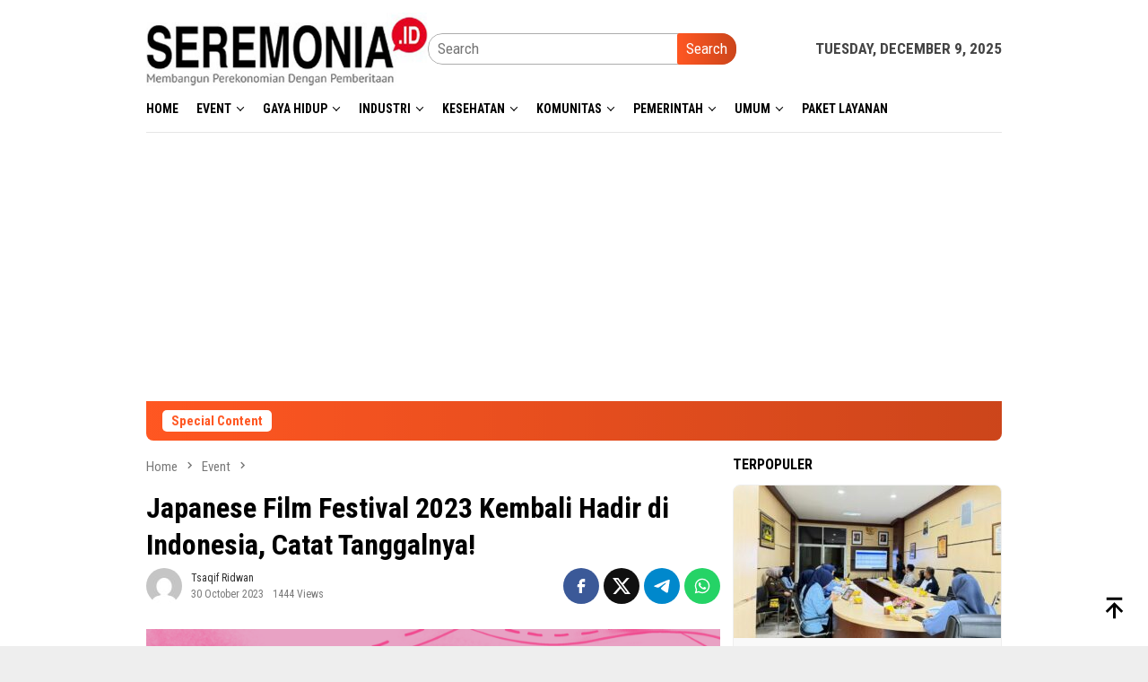

--- FILE ---
content_type: text/html; charset=UTF-8
request_url: https://seremonia.id/event/japanese-film-festival-2023-kembali-hadir-di-indonesia-catat-tanggalnya/
body_size: 18865
content:
<!DOCTYPE html>
<html lang="en-US">
<head itemscope="itemscope" itemtype="http://schema.org/WebSite">
<meta charset="UTF-8">
<meta name="viewport" content="width=device-width, initial-scale=1">
<link rel="profile" href="https://gmpg.org/xfn/11">

<title>Japanese Film Festival 2023 Kembali Hadir di Indonesia, Catat Tanggalnya! &#8211; seremonia.id</title>
<meta name='robots' content='max-image-preview:large' />
<link rel='dns-prefetch' href='//fonts.googleapis.com' />
<link rel="alternate" type="application/rss+xml" title="seremonia.id &raquo; Feed" href="https://seremonia.id/feed/" />
<link rel="alternate" type="application/rss+xml" title="seremonia.id &raquo; Comments Feed" href="https://seremonia.id/comments/feed/" />
<link rel="alternate" type="application/rss+xml" title="seremonia.id &raquo; Japanese Film Festival 2023 Kembali Hadir di Indonesia, Catat Tanggalnya! Comments Feed" href="https://seremonia.id/event/japanese-film-festival-2023-kembali-hadir-di-indonesia-catat-tanggalnya/feed/" />
<link rel="alternate" title="oEmbed (JSON)" type="application/json+oembed" href="https://seremonia.id/wp-json/oembed/1.0/embed?url=https%3A%2F%2Fseremonia.id%2Fevent%2Fjapanese-film-festival-2023-kembali-hadir-di-indonesia-catat-tanggalnya%2F" />
<link rel="alternate" title="oEmbed (XML)" type="text/xml+oembed" href="https://seremonia.id/wp-json/oembed/1.0/embed?url=https%3A%2F%2Fseremonia.id%2Fevent%2Fjapanese-film-festival-2023-kembali-hadir-di-indonesia-catat-tanggalnya%2F&#038;format=xml" />
<style id='wp-img-auto-sizes-contain-inline-css' type='text/css'>
img:is([sizes=auto i],[sizes^="auto," i]){contain-intrinsic-size:3000px 1500px}
/*# sourceURL=wp-img-auto-sizes-contain-inline-css */
</style>
<link rel='stylesheet' id='dashicons-css' href='https://seremonia.id/wp-includes/css/dashicons.min.css?ver=6.9' type='text/css' media='all' />
<link rel='stylesheet' id='post-views-counter-frontend-css' href='https://seremonia.id/wp-content/plugins/post-views-counter/css/frontend.min.css?ver=1.6.0' type='text/css' media='all' />
<style id='wp-emoji-styles-inline-css' type='text/css'>

	img.wp-smiley, img.emoji {
		display: inline !important;
		border: none !important;
		box-shadow: none !important;
		height: 1em !important;
		width: 1em !important;
		margin: 0 0.07em !important;
		vertical-align: -0.1em !important;
		background: none !important;
		padding: 0 !important;
	}
/*# sourceURL=wp-emoji-styles-inline-css */
</style>
<style id='wp-block-library-inline-css' type='text/css'>
:root{--wp-block-synced-color:#7a00df;--wp-block-synced-color--rgb:122,0,223;--wp-bound-block-color:var(--wp-block-synced-color);--wp-editor-canvas-background:#ddd;--wp-admin-theme-color:#007cba;--wp-admin-theme-color--rgb:0,124,186;--wp-admin-theme-color-darker-10:#006ba1;--wp-admin-theme-color-darker-10--rgb:0,107,160.5;--wp-admin-theme-color-darker-20:#005a87;--wp-admin-theme-color-darker-20--rgb:0,90,135;--wp-admin-border-width-focus:2px}@media (min-resolution:192dpi){:root{--wp-admin-border-width-focus:1.5px}}.wp-element-button{cursor:pointer}:root .has-very-light-gray-background-color{background-color:#eee}:root .has-very-dark-gray-background-color{background-color:#313131}:root .has-very-light-gray-color{color:#eee}:root .has-very-dark-gray-color{color:#313131}:root .has-vivid-green-cyan-to-vivid-cyan-blue-gradient-background{background:linear-gradient(135deg,#00d084,#0693e3)}:root .has-purple-crush-gradient-background{background:linear-gradient(135deg,#34e2e4,#4721fb 50%,#ab1dfe)}:root .has-hazy-dawn-gradient-background{background:linear-gradient(135deg,#faaca8,#dad0ec)}:root .has-subdued-olive-gradient-background{background:linear-gradient(135deg,#fafae1,#67a671)}:root .has-atomic-cream-gradient-background{background:linear-gradient(135deg,#fdd79a,#004a59)}:root .has-nightshade-gradient-background{background:linear-gradient(135deg,#330968,#31cdcf)}:root .has-midnight-gradient-background{background:linear-gradient(135deg,#020381,#2874fc)}:root{--wp--preset--font-size--normal:16px;--wp--preset--font-size--huge:42px}.has-regular-font-size{font-size:1em}.has-larger-font-size{font-size:2.625em}.has-normal-font-size{font-size:var(--wp--preset--font-size--normal)}.has-huge-font-size{font-size:var(--wp--preset--font-size--huge)}.has-text-align-center{text-align:center}.has-text-align-left{text-align:left}.has-text-align-right{text-align:right}.has-fit-text{white-space:nowrap!important}#end-resizable-editor-section{display:none}.aligncenter{clear:both}.items-justified-left{justify-content:flex-start}.items-justified-center{justify-content:center}.items-justified-right{justify-content:flex-end}.items-justified-space-between{justify-content:space-between}.screen-reader-text{border:0;clip-path:inset(50%);height:1px;margin:-1px;overflow:hidden;padding:0;position:absolute;width:1px;word-wrap:normal!important}.screen-reader-text:focus{background-color:#ddd;clip-path:none;color:#444;display:block;font-size:1em;height:auto;left:5px;line-height:normal;padding:15px 23px 14px;text-decoration:none;top:5px;width:auto;z-index:100000}html :where(.has-border-color){border-style:solid}html :where([style*=border-top-color]){border-top-style:solid}html :where([style*=border-right-color]){border-right-style:solid}html :where([style*=border-bottom-color]){border-bottom-style:solid}html :where([style*=border-left-color]){border-left-style:solid}html :where([style*=border-width]){border-style:solid}html :where([style*=border-top-width]){border-top-style:solid}html :where([style*=border-right-width]){border-right-style:solid}html :where([style*=border-bottom-width]){border-bottom-style:solid}html :where([style*=border-left-width]){border-left-style:solid}html :where(img[class*=wp-image-]){height:auto;max-width:100%}:where(figure){margin:0 0 1em}html :where(.is-position-sticky){--wp-admin--admin-bar--position-offset:var(--wp-admin--admin-bar--height,0px)}@media screen and (max-width:600px){html :where(.is-position-sticky){--wp-admin--admin-bar--position-offset:0px}}

/*# sourceURL=wp-block-library-inline-css */
</style><style id='global-styles-inline-css' type='text/css'>
:root{--wp--preset--aspect-ratio--square: 1;--wp--preset--aspect-ratio--4-3: 4/3;--wp--preset--aspect-ratio--3-4: 3/4;--wp--preset--aspect-ratio--3-2: 3/2;--wp--preset--aspect-ratio--2-3: 2/3;--wp--preset--aspect-ratio--16-9: 16/9;--wp--preset--aspect-ratio--9-16: 9/16;--wp--preset--color--black: #000000;--wp--preset--color--cyan-bluish-gray: #abb8c3;--wp--preset--color--white: #ffffff;--wp--preset--color--pale-pink: #f78da7;--wp--preset--color--vivid-red: #cf2e2e;--wp--preset--color--luminous-vivid-orange: #ff6900;--wp--preset--color--luminous-vivid-amber: #fcb900;--wp--preset--color--light-green-cyan: #7bdcb5;--wp--preset--color--vivid-green-cyan: #00d084;--wp--preset--color--pale-cyan-blue: #8ed1fc;--wp--preset--color--vivid-cyan-blue: #0693e3;--wp--preset--color--vivid-purple: #9b51e0;--wp--preset--gradient--vivid-cyan-blue-to-vivid-purple: linear-gradient(135deg,rgb(6,147,227) 0%,rgb(155,81,224) 100%);--wp--preset--gradient--light-green-cyan-to-vivid-green-cyan: linear-gradient(135deg,rgb(122,220,180) 0%,rgb(0,208,130) 100%);--wp--preset--gradient--luminous-vivid-amber-to-luminous-vivid-orange: linear-gradient(135deg,rgb(252,185,0) 0%,rgb(255,105,0) 100%);--wp--preset--gradient--luminous-vivid-orange-to-vivid-red: linear-gradient(135deg,rgb(255,105,0) 0%,rgb(207,46,46) 100%);--wp--preset--gradient--very-light-gray-to-cyan-bluish-gray: linear-gradient(135deg,rgb(238,238,238) 0%,rgb(169,184,195) 100%);--wp--preset--gradient--cool-to-warm-spectrum: linear-gradient(135deg,rgb(74,234,220) 0%,rgb(151,120,209) 20%,rgb(207,42,186) 40%,rgb(238,44,130) 60%,rgb(251,105,98) 80%,rgb(254,248,76) 100%);--wp--preset--gradient--blush-light-purple: linear-gradient(135deg,rgb(255,206,236) 0%,rgb(152,150,240) 100%);--wp--preset--gradient--blush-bordeaux: linear-gradient(135deg,rgb(254,205,165) 0%,rgb(254,45,45) 50%,rgb(107,0,62) 100%);--wp--preset--gradient--luminous-dusk: linear-gradient(135deg,rgb(255,203,112) 0%,rgb(199,81,192) 50%,rgb(65,88,208) 100%);--wp--preset--gradient--pale-ocean: linear-gradient(135deg,rgb(255,245,203) 0%,rgb(182,227,212) 50%,rgb(51,167,181) 100%);--wp--preset--gradient--electric-grass: linear-gradient(135deg,rgb(202,248,128) 0%,rgb(113,206,126) 100%);--wp--preset--gradient--midnight: linear-gradient(135deg,rgb(2,3,129) 0%,rgb(40,116,252) 100%);--wp--preset--font-size--small: 13px;--wp--preset--font-size--medium: 20px;--wp--preset--font-size--large: 36px;--wp--preset--font-size--x-large: 42px;--wp--preset--spacing--20: 0.44rem;--wp--preset--spacing--30: 0.67rem;--wp--preset--spacing--40: 1rem;--wp--preset--spacing--50: 1.5rem;--wp--preset--spacing--60: 2.25rem;--wp--preset--spacing--70: 3.38rem;--wp--preset--spacing--80: 5.06rem;--wp--preset--shadow--natural: 6px 6px 9px rgba(0, 0, 0, 0.2);--wp--preset--shadow--deep: 12px 12px 50px rgba(0, 0, 0, 0.4);--wp--preset--shadow--sharp: 6px 6px 0px rgba(0, 0, 0, 0.2);--wp--preset--shadow--outlined: 6px 6px 0px -3px rgb(255, 255, 255), 6px 6px rgb(0, 0, 0);--wp--preset--shadow--crisp: 6px 6px 0px rgb(0, 0, 0);}:where(.is-layout-flex){gap: 0.5em;}:where(.is-layout-grid){gap: 0.5em;}body .is-layout-flex{display: flex;}.is-layout-flex{flex-wrap: wrap;align-items: center;}.is-layout-flex > :is(*, div){margin: 0;}body .is-layout-grid{display: grid;}.is-layout-grid > :is(*, div){margin: 0;}:where(.wp-block-columns.is-layout-flex){gap: 2em;}:where(.wp-block-columns.is-layout-grid){gap: 2em;}:where(.wp-block-post-template.is-layout-flex){gap: 1.25em;}:where(.wp-block-post-template.is-layout-grid){gap: 1.25em;}.has-black-color{color: var(--wp--preset--color--black) !important;}.has-cyan-bluish-gray-color{color: var(--wp--preset--color--cyan-bluish-gray) !important;}.has-white-color{color: var(--wp--preset--color--white) !important;}.has-pale-pink-color{color: var(--wp--preset--color--pale-pink) !important;}.has-vivid-red-color{color: var(--wp--preset--color--vivid-red) !important;}.has-luminous-vivid-orange-color{color: var(--wp--preset--color--luminous-vivid-orange) !important;}.has-luminous-vivid-amber-color{color: var(--wp--preset--color--luminous-vivid-amber) !important;}.has-light-green-cyan-color{color: var(--wp--preset--color--light-green-cyan) !important;}.has-vivid-green-cyan-color{color: var(--wp--preset--color--vivid-green-cyan) !important;}.has-pale-cyan-blue-color{color: var(--wp--preset--color--pale-cyan-blue) !important;}.has-vivid-cyan-blue-color{color: var(--wp--preset--color--vivid-cyan-blue) !important;}.has-vivid-purple-color{color: var(--wp--preset--color--vivid-purple) !important;}.has-black-background-color{background-color: var(--wp--preset--color--black) !important;}.has-cyan-bluish-gray-background-color{background-color: var(--wp--preset--color--cyan-bluish-gray) !important;}.has-white-background-color{background-color: var(--wp--preset--color--white) !important;}.has-pale-pink-background-color{background-color: var(--wp--preset--color--pale-pink) !important;}.has-vivid-red-background-color{background-color: var(--wp--preset--color--vivid-red) !important;}.has-luminous-vivid-orange-background-color{background-color: var(--wp--preset--color--luminous-vivid-orange) !important;}.has-luminous-vivid-amber-background-color{background-color: var(--wp--preset--color--luminous-vivid-amber) !important;}.has-light-green-cyan-background-color{background-color: var(--wp--preset--color--light-green-cyan) !important;}.has-vivid-green-cyan-background-color{background-color: var(--wp--preset--color--vivid-green-cyan) !important;}.has-pale-cyan-blue-background-color{background-color: var(--wp--preset--color--pale-cyan-blue) !important;}.has-vivid-cyan-blue-background-color{background-color: var(--wp--preset--color--vivid-cyan-blue) !important;}.has-vivid-purple-background-color{background-color: var(--wp--preset--color--vivid-purple) !important;}.has-black-border-color{border-color: var(--wp--preset--color--black) !important;}.has-cyan-bluish-gray-border-color{border-color: var(--wp--preset--color--cyan-bluish-gray) !important;}.has-white-border-color{border-color: var(--wp--preset--color--white) !important;}.has-pale-pink-border-color{border-color: var(--wp--preset--color--pale-pink) !important;}.has-vivid-red-border-color{border-color: var(--wp--preset--color--vivid-red) !important;}.has-luminous-vivid-orange-border-color{border-color: var(--wp--preset--color--luminous-vivid-orange) !important;}.has-luminous-vivid-amber-border-color{border-color: var(--wp--preset--color--luminous-vivid-amber) !important;}.has-light-green-cyan-border-color{border-color: var(--wp--preset--color--light-green-cyan) !important;}.has-vivid-green-cyan-border-color{border-color: var(--wp--preset--color--vivid-green-cyan) !important;}.has-pale-cyan-blue-border-color{border-color: var(--wp--preset--color--pale-cyan-blue) !important;}.has-vivid-cyan-blue-border-color{border-color: var(--wp--preset--color--vivid-cyan-blue) !important;}.has-vivid-purple-border-color{border-color: var(--wp--preset--color--vivid-purple) !important;}.has-vivid-cyan-blue-to-vivid-purple-gradient-background{background: var(--wp--preset--gradient--vivid-cyan-blue-to-vivid-purple) !important;}.has-light-green-cyan-to-vivid-green-cyan-gradient-background{background: var(--wp--preset--gradient--light-green-cyan-to-vivid-green-cyan) !important;}.has-luminous-vivid-amber-to-luminous-vivid-orange-gradient-background{background: var(--wp--preset--gradient--luminous-vivid-amber-to-luminous-vivid-orange) !important;}.has-luminous-vivid-orange-to-vivid-red-gradient-background{background: var(--wp--preset--gradient--luminous-vivid-orange-to-vivid-red) !important;}.has-very-light-gray-to-cyan-bluish-gray-gradient-background{background: var(--wp--preset--gradient--very-light-gray-to-cyan-bluish-gray) !important;}.has-cool-to-warm-spectrum-gradient-background{background: var(--wp--preset--gradient--cool-to-warm-spectrum) !important;}.has-blush-light-purple-gradient-background{background: var(--wp--preset--gradient--blush-light-purple) !important;}.has-blush-bordeaux-gradient-background{background: var(--wp--preset--gradient--blush-bordeaux) !important;}.has-luminous-dusk-gradient-background{background: var(--wp--preset--gradient--luminous-dusk) !important;}.has-pale-ocean-gradient-background{background: var(--wp--preset--gradient--pale-ocean) !important;}.has-electric-grass-gradient-background{background: var(--wp--preset--gradient--electric-grass) !important;}.has-midnight-gradient-background{background: var(--wp--preset--gradient--midnight) !important;}.has-small-font-size{font-size: var(--wp--preset--font-size--small) !important;}.has-medium-font-size{font-size: var(--wp--preset--font-size--medium) !important;}.has-large-font-size{font-size: var(--wp--preset--font-size--large) !important;}.has-x-large-font-size{font-size: var(--wp--preset--font-size--x-large) !important;}
/*# sourceURL=global-styles-inline-css */
</style>

<style id='classic-theme-styles-inline-css' type='text/css'>
/*! This file is auto-generated */
.wp-block-button__link{color:#fff;background-color:#32373c;border-radius:9999px;box-shadow:none;text-decoration:none;padding:calc(.667em + 2px) calc(1.333em + 2px);font-size:1.125em}.wp-block-file__button{background:#32373c;color:#fff;text-decoration:none}
/*# sourceURL=/wp-includes/css/classic-themes.min.css */
</style>
<link rel='stylesheet' id='simple-google-adsense-styles-css' href='https://seremonia.id/wp-content/plugins/simple-google-adsense/assets/css/adsense.css?ver=1.2.0' type='text/css' media='all' />
<link rel='stylesheet' id='bloggingpro-fonts-css' href='https://fonts.googleapis.com/css?family=Roboto+Condensed%3Aregular%2Citalic%2C700%2C300%26subset%3Dlatin%2C&#038;ver=1.4.1' type='text/css' media='all' />
<link rel='stylesheet' id='bloggingpro-style-css' href='https://seremonia.id/wp-content/themes/bloggingpro/style.css?ver=1.4.1' type='text/css' media='all' />
<style id='bloggingpro-style-inline-css' type='text/css'>
kbd,a.button,button,.button,button.button,input[type="button"],input[type="reset"],input[type="submit"],.tagcloud a,ul.page-numbers li a.prev.page-numbers,ul.page-numbers li a.next.page-numbers,ul.page-numbers li span.page-numbers,.page-links > .page-link-number,.cat-links ul li a,.entry-footer .tag-text,.gmr-recentposts-widget li.listpost-gallery .gmr-rp-content .gmr-metacontent .cat-links-content a,.page-links > .post-page-numbers.current span,ol.comment-list li div.reply a,#cancel-comment-reply-link,.entry-footer .tags-links a:hover,.gmr-topnotification{background-color:#FF5722;}#primary-menu > li ul .current-menu-item > a,#primary-menu .sub-menu > li:hover > a,.cat-links-content a,.tagcloud li:before,a:hover,a:focus,a:active,.gmr-ontop:hover path,#navigationamp button.close-topnavmenu-wrap,.sidr a#sidr-id-close-topnavmenu-button,.sidr-class-menu-item i._mi,.sidr-class-menu-item img._mi,.text-marquee{color:#FF5722;}.widget-title:after,a.button,button,.button,button.button,input[type="button"],input[type="reset"],input[type="submit"],.tagcloud a,.sticky .gmr-box-content,.bypostauthor > .comment-body,.gmr-ajax-loader div:nth-child(1),.gmr-ajax-loader div:nth-child(2),.entry-footer .tags-links a:hover{border-color:#FF5722;}a,.gmr-ontop path{color:#2E2E2E;}.entry-content-single p a{color:#FF5722;}body{color:#444444;font-family:"Roboto Condensed","Helvetica Neue",sans-serif;font-weight:500;font-size:17px;}.site-header{background-image:url();-webkit-background-size:auto;-moz-background-size:auto;-o-background-size:auto;background-size:auto;background-repeat:repeat;background-position:center top;background-attachment:scroll;}.site-header,.gmr-verytopbanner{background-color:#ffffff;}.site-title a{color:#FF5722;}.site-description{color:#999999;}.top-header{background-color:#ffffff;}#gmr-responsive-menu,.gmr-mainmenu #primary-menu > li > a,.search-trigger .gmr-icon{color:#000000;}.gmr-mainmenu #primary-menu > li.menu-border > a span,.gmr-mainmenu #primary-menu > li.page_item_has_children > a:after,.gmr-mainmenu #primary-menu > li.menu-item-has-children > a:after,.gmr-mainmenu #primary-menu .sub-menu > li.page_item_has_children > a:after,.gmr-mainmenu #primary-menu .sub-menu > li.menu-item-has-children > a:after{border-color:#000000;}#gmr-responsive-menu:hover,.gmr-mainmenu #primary-menu > li:hover > a,.gmr-mainmenu #primary-menu > .current-menu-item > a,.gmr-mainmenu #primary-menu .current-menu-ancestor > a,.gmr-mainmenu #primary-menu .current_page_item > a,.gmr-mainmenu #primary-menu .current_page_ancestor > a,.search-trigger .gmr-icon:hover{color:#FF5722;}.gmr-mainmenu #primary-menu > li.menu-border:hover > a span,.gmr-mainmenu #primary-menu > li.menu-border.current-menu-item > a span,.gmr-mainmenu #primary-menu > li.menu-border.current-menu-ancestor > a span,.gmr-mainmenu #primary-menu > li.menu-border.current_page_item > a span,.gmr-mainmenu #primary-menu > li.menu-border.current_page_ancestor > a span,.gmr-mainmenu #primary-menu > li.page_item_has_children:hover > a:after,.gmr-mainmenu #primary-menu > li.menu-item-has-children:hover > a:after,.gmr-mainmenu #primary-menu .sub-menu > li.page_item_has_children:hover > a:after,.gmr-mainmenu #primary-menu .sub-menu > li.menu-item-has-children:hover > a:after{border-color:#FF5722;}.secondwrap-menu .gmr-mainmenu #primary-menu > li > a,.secondwrap-menu .search-trigger .gmr-icon{color:#555555;}#primary-menu > li.menu-border > a span{border-color:#555555;}.secondwrap-menu .gmr-mainmenu #primary-menu > li:hover > a,.secondwrap-menu .gmr-mainmenu #primary-menu > .current-menu-item > a,.secondwrap-menu .gmr-mainmenu #primary-menu .current-menu-ancestor > a,.secondwrap-menu .gmr-mainmenu #primary-menu .current_page_item > a,.secondwrap-menu .gmr-mainmenu #primary-menu .current_page_ancestor > a,.secondwrap-menu .gmr-mainmenu #primary-menu > li.page_item_has_children:hover > a:after,.secondwrap-menu .gmr-mainmenu #primary-menu > li.menu-item-has-children:hover > a:after,.secondwrap-menu .gmr-mainmenu #primary-menu .sub-menu > li.page_item_has_children:hover > a:after,.secondwrap-menu .gmr-mainmenu #primary-menu .sub-menu > li.menu-item-has-children:hover > a:after,.secondwrap-menu .search-trigger .gmr-icon:hover{color:#FF5722;}.secondwrap-menu .gmr-mainmenu #primary-menu > li.menu-border:hover > a span,.secondwrap-menu .gmr-mainmenu #primary-menu > li.menu-border.current-menu-item > a span,.secondwrap-menu .gmr-mainmenu #primary-menu > li.menu-border.current-menu-ancestor > a span,.secondwrap-menu .gmr-mainmenu #primary-menu > li.menu-border.current_page_item > a span,.secondwrap-menu .gmr-mainmenu #primary-menu > li.menu-border.current_page_ancestor > a span,.secondwrap-menu .gmr-mainmenu #primary-menu > li.page_item_has_children:hover > a:after,.secondwrap-menu .gmr-mainmenu #primary-menu > li.menu-item-has-children:hover > a:after,.secondwrap-menu .gmr-mainmenu #primary-menu .sub-menu > li.page_item_has_children:hover > a:after,.secondwrap-menu .gmr-mainmenu #primary-menu .sub-menu > li.menu-item-has-children:hover > a:after{border-color:#FF5722;}h1,h2,h3,h4,h5,h6,.h1,.h2,.h3,.h4,.h5,.h6,.site-title,#primary-menu > li > a,.gmr-rp-biglink a,.gmr-rp-link a,.gmr-gallery-related ul li p a{font-family:"Roboto Condensed","Helvetica Neue",sans-serif;}.entry-main-single,.entry-main-single p{font-size:17px;}h1.title,h1.entry-title{font-size:32px;}h2.entry-title{font-size:18px;}.footer-container{background-color:#F5F5F5;}.widget-footer,.content-footer,.site-footer,.content-footer h3.widget-title{color:#B4B4B4;}.widget-footer a,.content-footer a,.site-footer a{color:#565656;}.widget-footer a:hover,.content-footer a:hover,.site-footer a:hover{color:#FF5722;}
/*# sourceURL=bloggingpro-style-inline-css */
</style>
<link rel="https://api.w.org/" href="https://seremonia.id/wp-json/" /><link rel="alternate" title="JSON" type="application/json" href="https://seremonia.id/wp-json/wp/v2/posts/53003" /><link rel="EditURI" type="application/rsd+xml" title="RSD" href="https://seremonia.id/xmlrpc.php?rsd" />
<meta name="generator" content="WordPress 6.9" />
<link rel="canonical" href="https://seremonia.id/event/japanese-film-festival-2023-kembali-hadir-di-indonesia-catat-tanggalnya/" />
<link rel='shortlink' href='https://seremonia.id/?p=53003' />
<link rel='dns-prefetch' href='https://i0.wp.com/'><link rel='preconnect' href='https://i0.wp.com/' crossorigin><link rel='dns-prefetch' href='https://i1.wp.com/'><link rel='preconnect' href='https://i1.wp.com/' crossorigin><link rel='dns-prefetch' href='https://i2.wp.com/'><link rel='preconnect' href='https://i2.wp.com/' crossorigin><link rel='dns-prefetch' href='https://i3.wp.com/'><link rel='preconnect' href='https://i3.wp.com/' crossorigin>  <script src="https://cdn.onesignal.com/sdks/web/v16/OneSignalSDK.page.js" defer></script>
  <script>
          window.OneSignalDeferred = window.OneSignalDeferred || [];
          OneSignalDeferred.push(async function(OneSignal) {
            await OneSignal.init({
              appId: "4e6a0497-6228-4c9a-b018-65a65312b3bd",
              serviceWorkerOverrideForTypical: true,
              path: "https://seremonia.id/wp-content/plugins/onesignal-free-web-push-notifications/sdk_files/",
              serviceWorkerParam: { scope: "/wp-content/plugins/onesignal-free-web-push-notifications/sdk_files/push/onesignal/" },
              serviceWorkerPath: "OneSignalSDKWorker.js",
            });
          });

          // Unregister the legacy OneSignal service worker to prevent scope conflicts
          if (navigator.serviceWorker) {
            navigator.serviceWorker.getRegistrations().then((registrations) => {
              // Iterate through all registered service workers
              registrations.forEach((registration) => {
                // Check the script URL to identify the specific service worker
                if (registration.active && registration.active.scriptURL.includes('OneSignalSDKWorker.js.php')) {
                  // Unregister the service worker
                  registration.unregister().then((success) => {
                    if (success) {
                      console.log('OneSignalSW: Successfully unregistered:', registration.active.scriptURL);
                    } else {
                      console.log('OneSignalSW: Failed to unregister:', registration.active.scriptURL);
                    }
                  });
                }
              });
            }).catch((error) => {
              console.error('Error fetching service worker registrations:', error);
            });
        }
        </script>
                <!-- auto ad code generated with AdFlow plugin v1.2.0 -->
                <script async src="//pagead2.googlesyndication.com/pagead/js/adsbygoogle.js"></script>
                <script>
                (adsbygoogle = window.adsbygoogle || []).push({
                     google_ad_client: "ca-pub-3438816608228341",
                     enable_page_level_ads: true
                });
                </script>      
                <!-- / AdFlow plugin --><!-- Google Tag Manager -->
<script>(function(w,d,s,l,i){w[l]=w[l]||[];w[l].push({'gtm.start':
new Date().getTime(),event:'gtm.js'});var f=d.getElementsByTagName(s)[0],
j=d.createElement(s),dl=l!='dataLayer'?'&l='+l:'';j.async=true;j.src=
'https://www.googletagmanager.com/gtm.js?id='+i+dl;f.parentNode.insertBefore(j,f);
})(window,document,'script','dataLayer','GTM-TFTW6VH');</script>
<!-- End Google Tag Manager -->
<!-- Google Tag Manager (noscript) -->
<noscript><iframe src="https://www.googletagmanager.com/ns.html?id=GTM-TFTW6VH"
height="0" width="0" style="display:none;visibility:hidden"></iframe></noscript>
<!-- End Google Tag Manager (noscript) --><link rel="icon" href="https://seremonia.id/wp-content/uploads/2022/05/seremonia-icon-100x75.png" sizes="32x32" />
<link rel="icon" href="https://seremonia.id/wp-content/uploads/2022/05/seremonia-icon.png" sizes="192x192" />
<link rel="apple-touch-icon" href="https://seremonia.id/wp-content/uploads/2022/05/seremonia-icon.png" />
<meta name="msapplication-TileImage" content="https://seremonia.id/wp-content/uploads/2022/05/seremonia-icon.png" />
</head>

<body class="wp-singular post-template-default single single-post postid-53003 single-format-standard wp-custom-logo wp-theme-bloggingpro gmr-theme idtheme kentooz gmr-no-sticky group-blog" itemscope="itemscope" itemtype="http://schema.org/WebPage">
<div id="full-container">
<a class="skip-link screen-reader-text" href="#main">Skip to content</a>

<div class="gmr-verytopbanner text-center"><div class="container"><script async src="https://pagead2.googlesyndication.com/pagead/js/adsbygoogle.js?client=ca-pub-3438816608228341"
     crossorigin="anonymous"></script></div></div>
<header id="masthead" class="site-header" role="banner" itemscope="itemscope" itemtype="http://schema.org/WPHeader">
	<div class="container">
					<div class="clearfix gmr-headwrapper">

				<div class="list-table clearfix">
					<div class="table-row">
						<div class="table-cell onlymobile-menu">
															<a id="gmr-responsive-menu" href="#menus" rel="nofollow" title="Mobile Menu"><svg xmlns="http://www.w3.org/2000/svg" xmlns:xlink="http://www.w3.org/1999/xlink" aria-hidden="true" role="img" width="1em" height="1em" preserveAspectRatio="xMidYMid meet" viewBox="0 0 24 24"><path d="M3 6h18v2H3V6m0 5h18v2H3v-2m0 5h18v2H3v-2z" fill="currentColor"/></svg><span class="screen-reader-text">Mobile Menu</span></a>
													</div>
												<div class="close-topnavmenu-wrap"><a id="close-topnavmenu-button" rel="nofollow" href="#"><svg xmlns="http://www.w3.org/2000/svg" xmlns:xlink="http://www.w3.org/1999/xlink" aria-hidden="true" role="img" width="1em" height="1em" preserveAspectRatio="xMidYMid meet" viewBox="0 0 24 24"><path d="M12 20c-4.41 0-8-3.59-8-8s3.59-8 8-8s8 3.59 8 8s-3.59 8-8 8m0-18C6.47 2 2 6.47 2 12s4.47 10 10 10s10-4.47 10-10S17.53 2 12 2m2.59 6L12 10.59L9.41 8L8 9.41L10.59 12L8 14.59L9.41 16L12 13.41L14.59 16L16 14.59L13.41 12L16 9.41L14.59 8z" fill="currentColor"/></svg></a></div>
												<div class="table-cell gmr-logo">
															<div class="logo-wrap">
									<a href="https://seremonia.id/" class="custom-logo-link" itemprop="url" title="seremonia.id">
										<img src="https://seremonia.id/wp-content/uploads/2019/07/logo-seremonia-2x.jpg" alt="seremonia.id" title="seremonia.id" />
									</a>
								</div>
														</div>
													<div class="table-cell search">
								<a id="search-menu-button-top" class="responsive-searchbtn pull-right" href="#" rel="nofollow"><svg xmlns="http://www.w3.org/2000/svg" xmlns:xlink="http://www.w3.org/1999/xlink" aria-hidden="true" role="img" width="1em" height="1em" preserveAspectRatio="xMidYMid meet" viewBox="0 0 24 24"><g fill="none"><path d="M21 21l-4.486-4.494M19 10.5a8.5 8.5 0 1 1-17 0a8.5 8.5 0 0 1 17 0z" stroke="currentColor" stroke-width="2" stroke-linecap="round"/></g></svg></a>
								<form method="get" id="search-topsearchform-container" class="gmr-searchform searchform topsearchform" action="https://seremonia.id/">
									<input type="text" name="s" id="s" placeholder="Search" />
									<button type="submit" class="topsearch-submit">Search</button>
								</form>
							</div>
							<div class="table-cell gmr-table-date">
								<span class="gmr-top-date pull-right" data-lang="en-US"></span>
							</div>
											</div>
				</div>
							</div>
				</div><!-- .container -->
</header><!-- #masthead -->

<div class="top-header">
	<div class="container">
	<div class="gmr-menuwrap mainwrap-menu clearfix">
		<nav id="site-navigation" class="gmr-mainmenu" role="navigation" itemscope="itemscope" itemtype="http://schema.org/SiteNavigationElement">
			<ul id="primary-menu" class="menu"><li class="menu-item menu-item-type-menulogo-btn gmr-menulogo-btn"></li><li id="menu-item-36141" class="menu-item menu-item-type-custom menu-item-object-custom menu-item-home menu-item-36141"><a href="https://seremonia.id/" itemprop="url"><span itemprop="name">Home</span></a></li>
<li id="menu-item-36187" class="col-2 menu-item menu-item-type-taxonomy menu-item-object-category current-post-ancestor current-menu-parent current-post-parent menu-item-has-children menu-item-36187"><a href="https://seremonia.id/category/event/" itemprop="url"><span itemprop="name">Event</span></a>
<ul class="sub-menu">
	<li id="menu-item-36234" class="menu-item menu-item-type-taxonomy menu-item-object-category current-post-ancestor current-menu-parent current-post-parent menu-item-36234"><a href="https://seremonia.id/category/perfilman/" itemprop="url"><span itemprop="name">Perfilman</span></a></li>
</ul>
</li>
<li id="menu-item-36188" class="col-2 menu-item menu-item-type-taxonomy menu-item-object-category menu-item-has-children menu-item-36188"><a href="https://seremonia.id/category/gaya-hidup/" itemprop="url"><span itemprop="name">Gaya Hidup</span></a>
<ul class="sub-menu">
	<li id="menu-item-36189" class="menu-item menu-item-type-taxonomy menu-item-object-category menu-item-36189"><a href="https://seremonia.id/category/gaya-hidup/fashion/" itemprop="url"><span itemprop="name">Fashion</span></a></li>
	<li id="menu-item-36190" class="menu-item menu-item-type-taxonomy menu-item-object-category menu-item-36190"><a href="https://seremonia.id/category/gaya-hidup/hobi/" itemprop="url"><span itemprop="name">Hobi</span></a></li>
	<li id="menu-item-36191" class="menu-item menu-item-type-taxonomy menu-item-object-category menu-item-36191"><a href="https://seremonia.id/category/gaya-hidup/kuliner/" itemprop="url"><span itemprop="name">Kuliner</span></a></li>
	<li id="menu-item-36192" class="menu-item menu-item-type-taxonomy menu-item-object-category menu-item-36192"><a href="https://seremonia.id/category/gaya-hidup/perjalanan/" itemprop="url"><span itemprop="name">Perjalanan</span></a></li>
</ul>
</li>
<li id="menu-item-36193" class="col-4 menu-item menu-item-type-taxonomy menu-item-object-category current-post-ancestor menu-item-has-children menu-item-36193"><a href="https://seremonia.id/category/industri/" itemprop="url"><span itemprop="name">Industri</span></a>
<ul class="sub-menu">
	<li id="menu-item-36194" class="menu-item menu-item-type-taxonomy menu-item-object-category menu-item-36194"><a href="https://seremonia.id/category/industri/agribisnis/" itemprop="url"><span itemprop="name">Agribisnis</span></a></li>
	<li id="menu-item-36195" class="menu-item menu-item-type-taxonomy menu-item-object-category menu-item-36195"><a href="https://seremonia.id/category/industri/asuransi/" itemprop="url"><span itemprop="name">Asuransi</span></a></li>
	<li id="menu-item-36186" class="col-2 menu-item menu-item-type-taxonomy menu-item-object-category menu-item-36186"><a href="https://seremonia.id/category/business-insight/" itemprop="url"><span itemprop="name">Business Insight</span></a></li>
	<li id="menu-item-36196" class="menu-item menu-item-type-taxonomy menu-item-object-category menu-item-36196"><a href="https://seremonia.id/category/industri/e-commerce/" itemprop="url"><span itemprop="name">E-Commerce</span></a></li>
	<li id="menu-item-36197" class="menu-item menu-item-type-taxonomy menu-item-object-category menu-item-36197"><a href="https://seremonia.id/category/industri/elektronik/" itemprop="url"><span itemprop="name">Elektronik</span></a></li>
	<li id="menu-item-36198" class="menu-item menu-item-type-taxonomy menu-item-object-category menu-item-36198"><a href="https://seremonia.id/category/industri/energi/" itemprop="url"><span itemprop="name">Energi</span></a></li>
	<li id="menu-item-36199" class="menu-item menu-item-type-taxonomy menu-item-object-category menu-item-36199"><a href="https://seremonia.id/category/industri/farmasi/" itemprop="url"><span itemprop="name">Farmasi</span></a></li>
	<li id="menu-item-36200" class="menu-item menu-item-type-taxonomy menu-item-object-category current-post-ancestor current-menu-parent current-post-parent menu-item-36200"><a href="https://seremonia.id/category/industri/film/" itemprop="url"><span itemprop="name">Film</span></a></li>
	<li id="menu-item-36201" class="menu-item menu-item-type-taxonomy menu-item-object-category menu-item-36201"><a href="https://seremonia.id/category/industri/finansial/" itemprop="url"><span itemprop="name">Finansial</span></a></li>
	<li id="menu-item-36202" class="menu-item menu-item-type-taxonomy menu-item-object-category menu-item-36202"><a href="https://seremonia.id/category/industri/hotel/" itemprop="url"><span itemprop="name">Hotel</span></a></li>
	<li id="menu-item-36203" class="menu-item menu-item-type-taxonomy menu-item-object-category menu-item-36203"><a href="https://seremonia.id/category/industri/infrastruktur/" itemprop="url"><span itemprop="name">Infrastruktur</span></a></li>
	<li id="menu-item-36204" class="menu-item menu-item-type-taxonomy menu-item-object-category menu-item-36204"><a href="https://seremonia.id/category/industri/investasi/" itemprop="url"><span itemprop="name">Investasi</span></a></li>
	<li id="menu-item-36205" class="menu-item menu-item-type-taxonomy menu-item-object-category menu-item-36205"><a href="https://seremonia.id/category/industri/kebugaran-dan-olahraga/" itemprop="url"><span itemprop="name">Kebugaran dan Olahraga</span></a></li>
	<li id="menu-item-36206" class="menu-item menu-item-type-taxonomy menu-item-object-category menu-item-36206"><a href="https://seremonia.id/category/industri/kecantikan-industri/" itemprop="url"><span itemprop="name">Kecantikan</span></a></li>
	<li id="menu-item-36207" class="menu-item menu-item-type-taxonomy menu-item-object-category menu-item-36207"><a href="https://seremonia.id/category/industri/kimia/" itemprop="url"><span itemprop="name">Kimia</span></a></li>
	<li id="menu-item-36208" class="menu-item menu-item-type-taxonomy menu-item-object-category menu-item-36208"><a href="https://seremonia.id/category/industri/konstruksi/" itemprop="url"><span itemprop="name">Konstruksi</span></a></li>
	<li id="menu-item-36209" class="menu-item menu-item-type-taxonomy menu-item-object-category menu-item-36209"><a href="https://seremonia.id/category/industri/konsultan/" itemprop="url"><span itemprop="name">Konsultan</span></a></li>
	<li id="menu-item-36210" class="menu-item menu-item-type-taxonomy menu-item-object-category menu-item-36210"><a href="https://seremonia.id/category/industri/kreatif/" itemprop="url"><span itemprop="name">Kreatif</span></a></li>
	<li id="menu-item-36211" class="menu-item menu-item-type-taxonomy menu-item-object-category menu-item-36211"><a href="https://seremonia.id/category/industri/makanan-dan-minuman/" itemprop="url"><span itemprop="name">Makanan dan Minuman</span></a></li>
	<li id="menu-item-36212" class="menu-item menu-item-type-taxonomy menu-item-object-category menu-item-36212"><a href="https://seremonia.id/category/industri/manufaktur/" itemprop="url"><span itemprop="name">Manufaktur</span></a></li>
	<li id="menu-item-36213" class="menu-item menu-item-type-taxonomy menu-item-object-category menu-item-36213"><a href="https://seremonia.id/category/industri/otomotif/" itemprop="url"><span itemprop="name">Otomotif</span></a></li>
	<li id="menu-item-36214" class="menu-item menu-item-type-taxonomy menu-item-object-category menu-item-36214"><a href="https://seremonia.id/category/industri/pariwisata/" itemprop="url"><span itemprop="name">Pariwisata</span></a></li>
	<li id="menu-item-36215" class="menu-item menu-item-type-taxonomy menu-item-object-category menu-item-36215"><a href="https://seremonia.id/category/industri/pendidikan/" itemprop="url"><span itemprop="name">Pendidikan</span></a></li>
	<li id="menu-item-36216" class="menu-item menu-item-type-taxonomy menu-item-object-category menu-item-36216"><a href="https://seremonia.id/category/industri/pengiriman/" itemprop="url"><span itemprop="name">Pengiriman</span></a></li>
	<li id="menu-item-36217" class="menu-item menu-item-type-taxonomy menu-item-object-category menu-item-36217"><a href="https://seremonia.id/category/industri/pertambangan/" itemprop="url"><span itemprop="name">Pertambangan</span></a></li>
	<li id="menu-item-36218" class="menu-item menu-item-type-taxonomy menu-item-object-category menu-item-36218"><a href="https://seremonia.id/category/industri/properti/" itemprop="url"><span itemprop="name">Properti</span></a></li>
	<li id="menu-item-36219" class="menu-item menu-item-type-taxonomy menu-item-object-category menu-item-36219"><a href="https://seremonia.id/category/industri/retail/" itemprop="url"><span itemprop="name">Retail</span></a></li>
	<li id="menu-item-36220" class="menu-item menu-item-type-taxonomy menu-item-object-category menu-item-36220"><a href="https://seremonia.id/category/industri/teknologi/" itemprop="url"><span itemprop="name">Teknologi</span></a></li>
	<li id="menu-item-36221" class="menu-item menu-item-type-taxonomy menu-item-object-category menu-item-36221"><a href="https://seremonia.id/category/industri/telekomunikasi/" itemprop="url"><span itemprop="name">Telekomunikasi</span></a></li>
	<li id="menu-item-36222" class="menu-item menu-item-type-taxonomy menu-item-object-category menu-item-36222"><a href="https://seremonia.id/category/industri/transportasi/" itemprop="url"><span itemprop="name">Transportasi</span></a></li>
</ul>
</li>
<li id="menu-item-36224" class="col-2 menu-item menu-item-type-taxonomy menu-item-object-category menu-item-has-children menu-item-36224"><a href="https://seremonia.id/category/kesehatan/" itemprop="url"><span itemprop="name">Kesehatan</span></a>
<ul class="sub-menu">
	<li id="menu-item-36223" class="menu-item menu-item-type-taxonomy menu-item-object-category menu-item-36223"><a href="https://seremonia.id/category/kecantikan/" itemprop="url"><span itemprop="name">Kecantikan</span></a></li>
</ul>
</li>
<li id="menu-item-36226" class="col-4 menu-item menu-item-type-taxonomy menu-item-object-category menu-item-has-children menu-item-36226"><a href="https://seremonia.id/category/komunitas/" itemprop="url"><span itemprop="name">Komunitas</span></a>
<ul class="sub-menu">
	<li id="menu-item-36225" class="menu-item menu-item-type-taxonomy menu-item-object-category menu-item-36225"><a href="https://seremonia.id/category/kisah-inspiratif/" itemprop="url"><span itemprop="name">Kisah Inspiratif</span></a></li>
</ul>
</li>
<li id="menu-item-36228" class="col-2 menu-item menu-item-type-taxonomy menu-item-object-category menu-item-has-children menu-item-36228"><a href="https://seremonia.id/category/pemerintahan/" itemprop="url"><span itemprop="name">Pemerintah</span></a>
<ul class="sub-menu">
	<li id="menu-item-36229" class="menu-item menu-item-type-taxonomy menu-item-object-category menu-item-36229"><a href="https://seremonia.id/category/pemerintahan/kementerian-ri/" itemprop="url"><span itemprop="name">Kementerian RI</span></a></li>
	<li id="menu-item-36230" class="menu-item menu-item-type-taxonomy menu-item-object-category menu-item-36230"><a href="https://seremonia.id/category/pemerintahan/lembaga-asing/" itemprop="url"><span itemprop="name">Lembaga Asing</span></a></li>
	<li id="menu-item-36231" class="menu-item menu-item-type-taxonomy menu-item-object-category menu-item-36231"><a href="https://seremonia.id/category/pemerintahan/lembaga-negara-ri/" itemprop="url"><span itemprop="name">Lembaga Negara RI</span></a></li>
	<li id="menu-item-36232" class="menu-item menu-item-type-taxonomy menu-item-object-category menu-item-36232"><a href="https://seremonia.id/category/pemerintahan/organisasi-massa/" itemprop="url"><span itemprop="name">Organisasi Massa</span></a></li>
	<li id="menu-item-36233" class="menu-item menu-item-type-taxonomy menu-item-object-category menu-item-36233"><a href="https://seremonia.id/category/pemerintahan/pemerintahan-daerah/" itemprop="url"><span itemprop="name">Pemerintahan Daerah</span></a></li>
</ul>
</li>
<li id="menu-item-36235" class="col-4 menu-item menu-item-type-taxonomy menu-item-object-category menu-item-has-children menu-item-36235"><a href="https://seremonia.id/category/umum/" itemprop="url"><span itemprop="name">Umum</span></a>
<ul class="sub-menu">
	<li id="menu-item-36227" class="menu-item menu-item-type-taxonomy menu-item-object-category menu-item-36227"><a href="https://seremonia.id/category/peluang-usaha/" itemprop="url"><span itemprop="name">Peluang Usaha</span></a></li>
	<li id="menu-item-36326" class="menu-item menu-item-type-taxonomy menu-item-object-category menu-item-36326"><a href="https://seremonia.id/category/info-warga/" itemprop="url"><span itemprop="name">Info Warga</span></a></li>
</ul>
</li>
<li id="menu-item-44915" class="col-4 menu-item menu-item-type-post_type menu-item-object-page menu-item-44915"><a href="https://seremonia.id/paket-layanan/" itemprop="url"><span itemprop="name">Paket Layanan</span></a></li>
<li class="menu-item menu-item-type-search-btn gmr-search-btn pull-right"><a id="search-menu-button" href="#" rel="nofollow"><svg xmlns="http://www.w3.org/2000/svg" xmlns:xlink="http://www.w3.org/1999/xlink" aria-hidden="true" role="img" width="1em" height="1em" preserveAspectRatio="xMidYMid meet" viewBox="0 0 24 24"><g fill="none"><path d="M21 21l-4.486-4.494M19 10.5a8.5 8.5 0 1 1-17 0a8.5 8.5 0 0 1 17 0z" stroke="currentColor" stroke-width="2" stroke-linecap="round"/></g></svg></a><div class="search-dropdown search" id="search-dropdown-container"><form method="get" class="gmr-searchform searchform" action="https://seremonia.id/"><input type="text" name="s" id="s" placeholder="Search" /></form></div></li></ul>		</nav><!-- #site-navigation -->
	</div>
		</div><!-- .container -->
</div><!-- .top-header -->
<div class="site inner-wrap" id="site-container">

<div class="container"><div class="gmr-topnotification"><div class="wrap-marquee"><div class="text-marquee">Special Content</div><span class="marquee"></span></div></div></div>

	<div id="content" class="gmr-content">

		<div class="container">
			<div class="row">

<div id="primary" class="col-md-main">
	<div class="content-area gmr-single-wrap">
					<div class="breadcrumbs" itemscope itemtype="https://schema.org/BreadcrumbList">
																								<span class="first-item" itemprop="itemListElement" itemscope itemtype="https://schema.org/ListItem">
									<a itemscope itemtype="https://schema.org/WebPage" itemprop="item" itemid="https://seremonia.id/" href="https://seremonia.id/">
										<span itemprop="name">Home</span>
									</a>
									<span itemprop="position" content="1"></span>
								</span>
														<span class="separator"><svg xmlns="http://www.w3.org/2000/svg" xmlns:xlink="http://www.w3.org/1999/xlink" aria-hidden="true" role="img" width="1em" height="1em" preserveAspectRatio="xMidYMid meet" viewBox="0 0 24 24"><path d="M8.59 16.59L13.17 12L8.59 7.41L10 6l6 6l-6 6l-1.41-1.41z" fill="currentColor"/></svg></span>
																															<span class="0-item" itemprop="itemListElement" itemscope itemtype="http://schema.org/ListItem">
									<a itemscope itemtype="https://schema.org/WebPage" itemprop="item" itemid="https://seremonia.id/category/event/" href="https://seremonia.id/category/event/">
										<span itemprop="name">Event</span>
									</a>
									<span itemprop="position" content="2"></span>
								</span>
														<span class="separator"><svg xmlns="http://www.w3.org/2000/svg" xmlns:xlink="http://www.w3.org/1999/xlink" aria-hidden="true" role="img" width="1em" height="1em" preserveAspectRatio="xMidYMid meet" viewBox="0 0 24 24"><path d="M8.59 16.59L13.17 12L8.59 7.41L10 6l6 6l-6 6l-1.41-1.41z" fill="currentColor"/></svg></span>
																						<span class="last-item" itemscope itemtype="https://schema.org/ListItem">
							<span itemprop="name">Japanese Film Festival 2023 Kembali Hadir di Indonesia, Catat Tanggalnya!</span>
							<span itemprop="position" content="3"></span>
						</span>
															</div>
					<main id="main" class="site-main" role="main">
		<div class="inner-container">
			
<article id="post-53003" class="post-53003 post type-post status-publish format-standard has-post-thumbnail hentry category-event category-film category-perfilman tag-anime tag-budaya-jepang tag-cgv-grand-indonesia tag-festival-film-jepang tag-harga-tiket tag-jadwal-acara tag-japanese-film-festival-2023 tag-jff-2023 tag-lokasi tag-pembukaan-jff tag-sinopsis-film tag-the-japan-foundation tag-tiket newstopic-jff-2023" itemscope="itemscope" itemtype="http://schema.org/CreativeWork">
	<div class="gmr-box-content gmr-single">
		<header class="entry-header">
			<h1 class="entry-title" itemprop="headline">Japanese Film Festival 2023 Kembali Hadir di Indonesia, Catat Tanggalnya!</h1><div class="list-table clearfix"><div class="table-row"><div class="table-cell gmr-gravatar-metasingle"><a class="url" href="https://seremonia.id/author/tsaqif-ridwan/" title="Permalink to: Tsaqif Ridwan" itemprop="url"><img alt='Gravatar Image' title='Gravatar' src='https://secure.gravatar.com/avatar/6076ffd3f0cb18f0532ba5d7fc44a2ac47f529c74bf02cf40cb742ec7e93438a?s=40&#038;d=mm&#038;r=g' srcset='https://secure.gravatar.com/avatar/6076ffd3f0cb18f0532ba5d7fc44a2ac47f529c74bf02cf40cb742ec7e93438a?s=80&#038;d=mm&#038;r=g 2x' class='avatar avatar-40 photo img-cicle' height='40' width='40' decoding='async'/></a></div><div class="table-cell gmr-content-metasingle"><div class="posted-by"> <span class="entry-author vcard" itemprop="author" itemscope="itemscope" itemtype="http://schema.org/person"><a class="url fn n" href="https://seremonia.id/author/tsaqif-ridwan/" title="Permalink to: Tsaqif Ridwan" itemprop="url"><span itemprop="name">Tsaqif Ridwan</span></a></span></div><div class="posted-on"><time class="entry-date published updated" itemprop="dateModified" datetime="2023-10-30T10:58:48+07:00">30 October 2023</time><span class="meta-view">1444 Views</spans></div></div><div class="table-cell gmr-content-share"><div class="pull-right"><ul class="gmr-socialicon-share"><li class="facebook"><a href="https://www.facebook.com/sharer/sharer.php?u=https%3A%2F%2Fseremonia.id%2Fevent%2Fjapanese-film-festival-2023-kembali-hadir-di-indonesia-catat-tanggalnya%2F" rel="nofollow" title="Share this"><svg xmlns="http://www.w3.org/2000/svg" xmlns:xlink="http://www.w3.org/1999/xlink" aria-hidden="true" role="img" width="1em" height="1em" preserveAspectRatio="xMidYMid meet" viewBox="0 0 24 24"><g fill="none"><path d="M9.198 21.5h4v-8.01h3.604l.396-3.98h-4V7.5a1 1 0 0 1 1-1h3v-4h-3a5 5 0 0 0-5 5v2.01h-2l-.396 3.98h2.396v8.01z" fill="currentColor"/></g></svg></a></li><li class="twitter"><a href="https://twitter.com/intent/tweet?url=https%3A%2F%2Fseremonia.id%2Fevent%2Fjapanese-film-festival-2023-kembali-hadir-di-indonesia-catat-tanggalnya%2F&amp;text=Japanese%20Film%20Festival%202023%20Kembali%20Hadir%20di%20Indonesia%2C%20Catat%20Tanggalnya%21" rel="nofollow" title="Tweet this"><svg xmlns="http://www.w3.org/2000/svg" aria-hidden="true" role="img" width="1em" height="1em" viewBox="0 0 24 24"><path fill="currentColor" d="M18.901 1.153h3.68l-8.04 9.19L24 22.846h-7.406l-5.8-7.584l-6.638 7.584H.474l8.6-9.83L0 1.154h7.594l5.243 6.932ZM17.61 20.644h2.039L6.486 3.24H4.298Z"/></svg></a></li><li class="telegram"><a href="https://t.me/share/url?url=https%3A%2F%2Fseremonia.id%2Fevent%2Fjapanese-film-festival-2023-kembali-hadir-di-indonesia-catat-tanggalnya%2F&amp;text=Japanese%20Film%20Festival%202023%20Kembali%20Hadir%20di%20Indonesia%2C%20Catat%20Tanggalnya%21" target="_blank" rel="nofollow" title="Telegram Share"><svg xmlns="http://www.w3.org/2000/svg" xmlns:xlink="http://www.w3.org/1999/xlink" aria-hidden="true" role="img" width="1em" height="1em" preserveAspectRatio="xMidYMid meet" viewBox="0 0 48 48"><path d="M41.42 7.309s3.885-1.515 3.56 2.164c-.107 1.515-1.078 6.818-1.834 12.553l-2.59 16.99s-.216 2.489-2.159 2.922c-1.942.432-4.856-1.515-5.396-1.948c-.432-.325-8.094-5.195-10.792-7.575c-.756-.65-1.62-1.948.108-3.463L33.648 18.13c1.295-1.298 2.59-4.328-2.806-.649l-15.11 10.28s-1.727 1.083-4.964.109l-7.016-2.165s-2.59-1.623 1.835-3.246c10.793-5.086 24.068-10.28 35.831-15.15z" fill="#000"/></svg></a></li><li class="whatsapp"><a href="https://api.whatsapp.com/send?text=Japanese%20Film%20Festival%202023%20Kembali%20Hadir%20di%20Indonesia%2C%20Catat%20Tanggalnya%21 https%3A%2F%2Fseremonia.id%2Fevent%2Fjapanese-film-festival-2023-kembali-hadir-di-indonesia-catat-tanggalnya%2F" rel="nofollow" title="WhatsApp this"><svg xmlns="http://www.w3.org/2000/svg" xmlns:xlink="http://www.w3.org/1999/xlink" aria-hidden="true" role="img" width="1em" height="1em" preserveAspectRatio="xMidYMid meet" viewBox="0 0 24 24"><path d="M12.04 2c-5.46 0-9.91 4.45-9.91 9.91c0 1.75.46 3.45 1.32 4.95L2.05 22l5.25-1.38c1.45.79 3.08 1.21 4.74 1.21c5.46 0 9.91-4.45 9.91-9.91c0-2.65-1.03-5.14-2.9-7.01A9.816 9.816 0 0 0 12.04 2m.01 1.67c2.2 0 4.26.86 5.82 2.42a8.225 8.225 0 0 1 2.41 5.83c0 4.54-3.7 8.23-8.24 8.23c-1.48 0-2.93-.39-4.19-1.15l-.3-.17l-3.12.82l.83-3.04l-.2-.32a8.188 8.188 0 0 1-1.26-4.38c.01-4.54 3.7-8.24 8.25-8.24M8.53 7.33c-.16 0-.43.06-.66.31c-.22.25-.87.86-.87 2.07c0 1.22.89 2.39 1 2.56c.14.17 1.76 2.67 4.25 3.73c.59.27 1.05.42 1.41.53c.59.19 1.13.16 1.56.1c.48-.07 1.46-.6 1.67-1.18c.21-.58.21-1.07.15-1.18c-.07-.1-.23-.16-.48-.27c-.25-.14-1.47-.74-1.69-.82c-.23-.08-.37-.12-.56.12c-.16.25-.64.81-.78.97c-.15.17-.29.19-.53.07c-.26-.13-1.06-.39-2-1.23c-.74-.66-1.23-1.47-1.38-1.72c-.12-.24-.01-.39.11-.5c.11-.11.27-.29.37-.44c.13-.14.17-.25.25-.41c.08-.17.04-.31-.02-.43c-.06-.11-.56-1.35-.77-1.84c-.2-.48-.4-.42-.56-.43c-.14 0-.3-.01-.47-.01z" fill="currentColor"/></svg></a></li></ul></div></div></div></div>		</header><!-- .entry-header -->

				<div class="entry-content entry-content-single" itemprop="text">
			<div class="entry-main-single">
			<div class="flex-1 overflow-hidden">
<div class="react-scroll-to-bottom--css-uethr-79elbk h-full">
<div class="react-scroll-to-bottom--css-uethr-1n7m0yu">
<div class="flex flex-col text-sm gizmo:pb-9 dark:bg-gray-800 gizmo:dark:bg-transparent">
<div class="group w-full text-token-text-primary border-b border-black/10 gizmo:border-0 dark:border-gray-900/50 gizmo:dark:border-0 bg-gray-50 gizmo:bg-transparent dark:bg-[#444654] gizmo:dark:bg-transparent" data-testid="conversation-turn-3">
<div class="p-4 gizmo:py-2 justify-center text-base md:gap-6 md:py-6 m-auto">
<div class="flex flex-1 gap-4 text-base mx-auto md:gap-6 gizmo:gap-3 gizmo:md:px-5 gizmo:lg:px-1 gizmo:xl:px-5 md:max-w-2xl lg:max-w-[38rem] gizmo:md:max-w-3xl gizmo:lg:max-w-[40rem] gizmo:xl:max-w-[48rem] xl:max-w-3xl }">
<div class="relative flex w-[calc(100%-50px)] flex-col gizmo:w-full lg:w-[calc(100%-115px)] agent-turn">
<div class="flex-col gap-1 md:gap-3">
<div class="flex flex-grow flex-col gap-3 max-w-full">
<div class="min-h-[20px] flex flex-col items-start gap-3 whitespace-pre-wrap break-words overflow-x-auto" data-message-author-role="assistant" data-message-id="e51eb4bf-5257-4e62-92fa-707e3f195ca5">
<div class="markdown prose w-full break-words dark:prose-invert dark">
<figure id="attachment_53004" aria-describedby="caption-attachment-53004" style="width: 804px" class="wp-caption alignnone"><img fetchpriority="high" decoding="async" class="wp-image-53004" src="https://seremonia.id/wp-content/uploads/2023/10/img_slider.png" alt="" width="804" height="506" srcset="https://seremonia.id/wp-content/uploads/2023/10/img_slider.png 2160w, https://seremonia.id/wp-content/uploads/2023/10/img_slider-768x484.png 768w, https://seremonia.id/wp-content/uploads/2023/10/img_slider-1536x967.png 1536w, https://seremonia.id/wp-content/uploads/2023/10/img_slider-2048x1289.png 2048w" sizes="(max-width: 804px) 100vw, 804px" /><figcaption id="caption-attachment-53004" class="wp-caption-text">Genre film sangat beragam, mulai dari komedi hingga drama romansa. Selain itu, beberapa judul anime juga akan ditayangkan. JFF Indonesia.  indonesiajff</figcaption></figure>
<p><strong>Seremonia</strong> &#8211; The Japan Foundation, Jakarta, kembali menghadirkan Japanese Film Festival (JFF) ke Indonesia. Festival ini pertama kali diselenggarakan di Indonesia sejak tahun 2016. Tujuannya adalah membawa budaya Jepang lebih dekat ke masyarakat dunia, terutama di kawasan Asia Pasifik, dan memperkaya pemahaman tentang Jepang.
<p>Semua film yang ditampilkan dalam festival ini tersedia dalam bahasa Jepang dengan teks terjemahan dalam bahasa Indonesia dan/atau bahasa Inggris. Genrenya sangat beragam, mulai dari komedi hingga drama romansa. Selain itu, beberapa judul anime juga akan ditayangkan, termasuk &#8220;Gold Kingdom and Water Kingdom&#8221; dan &#8220;LUPIN THE 3rd, THE CASTLE OF CAGLIOSTRO.&#8221; Berita baik bagi para pecinta film, akan ada film-film tambahan yang akan ikut memeriahkan Japanese Film Festival 2023.</p><div class="gmr-related-post gmr-gallery-related-insidepost"><div class="widget-title"><strong>Read More</strong></div><ul><li><a href="https://seremonia.id/event/japanese-film-festival-2025-hadir-di-9-kota-indonesia-tampilkan-ragam-film-jepang-berbagai-genre/" itemprop="url" class="thumb-radius" title="Permalink to: Japanese Film Festival 2025 Hadir di 9 Kota Indonesia, Tampilkan Ragam Film Jepang Berbagai Genre" rel="bookmark">Japanese Film Festival 2025 Hadir di 9 Kota Indonesia, Tampilkan Ragam Film Jepang Berbagai Genre</a></li><li><a href="https://seremonia.id/event/xdinary-heroes-umumkan-tur-dunia-beautiful-mind-jakarta-dan-surabaya-jadi-destinasi/" itemprop="url" class="thumb-radius" title="Permalink to: Xdinary Heroes Umumkan Tur Dunia &#8220;Beautiful Mind&#8221;, Jakarta dan Surabaya Jadi Destinasi" rel="bookmark">Xdinary Heroes Umumkan Tur Dunia &#8220;Beautiful Mind&#8221;, Jakarta dan Surabaya Jadi Destinasi</a></li><li><a href="https://seremonia.id/event/kembali-hadir-jakarta-toys-and-comics-fair-2025-rayakan-20-tahun/" itemprop="url" class="thumb-radius" title="Permalink to: Kembali Hadir! Jakarta Toys and Comics Fair 2025 Rayakan 20 Tahun" rel="bookmark">Kembali Hadir! Jakarta Toys and Comics Fair 2025 Rayakan 20 Tahun</a></li></ul></div><div class="gmr-banner-insidecontent text-center"><script async src="https://pagead2.googlesyndication.com/pagead/js/adsbygoogle.js?client=ca-pub-3438816608228341"
     crossorigin="anonymous"></script></div>
<p>Untuk informasi lebih lanjut mengenai daftar film dan anime yang akan tayang, serta sinopsis cerita dan cuplikan trailer, dapat ditemukan di <strong><a href="https://ja.jpf.go.jp/jff/id/lineup/?utm_source=Seremonia&amp;utm_medium=Click&amp;utm_campaign=JaJpfGoJp" target="_new" rel="noopener">ja.jpf.go.jp</a>.</strong>
<p>Event ini akan dilangsungkan di beberapa kota besar di Indonesia. Untuk bulan November 2023, festival akan berlangsung di Jakarta dan Makassar. Di bulan Desember, Bandung akan menjadi tuan rumah, dan pada bulan Januari 2024, festival akan hadir di Surabaya, Palembang, dan Yogyakarta.
<p>Jadwal dan lokasi acara sebagai berikut:
<ul>
<li>Jakarta – CGV Grand Indonesia: 2-5 November 2023</li>
<li>Makassar – CGV Panakkukang Square: 17-19 November 2023</li>
<li>Bandung – CGV 23 Paskal Shopping Center: 8-10 Desember 2023</li>
<li>Special Screening: Surabaya – CGV BG Junction &amp; Palembang – CGV Social Market: 20-21 Januari 2024</li>
<li>Yogyakarta – CGV Pakuwon Mall Jogja: 27-28 Januari 2024</li>
</ul>
<p>Untuk informasi tiket, harga tiket bervariasi sesuai dengan lokasi:
<ul>
<li>Jakarta: Mulai dari Rp 25.000,- sampai Rp 30.000,-</li>
<li>Makassar: Mulai dari Rp 15.000,- sampai Rp 20.000,-</li>
<li>Bandung: Rp 25.000,-</li>
<li>Special Screening: Palembang: Rp 15.000,-, Surabaya: Rp 15.000,-, Jogjakarta: Rp 20.000,-</li>
</ul>
<p>Tiket dapat dibeli melalui semua sistem <a href="https://www.cgv.id/en/movies/now_playing?utm_source=Seremonia&amp;utm_medium=Click&amp;utm_campaign=CgvId">pembelian tiket CGV</a>.
<p>Acara pembukaan Japanese Film Festival 2023 akan berlangsung pada tanggal 2 November 2023, pukul 19:00 WIB, di CGV Grand Indonesia. Film pembuka yang akan ditayangkan adalah &#8220;A Man: ISHIKAWA Kei,&#8221; sebuah drama misteri dari tahun 2022 dengan rating 13+. Acara ini akan dipandu oleh MC Ghaida Farisya. Tiket untuk acara pembukaan dapat dibeli melalui CGV Web dan CGV App, serta ticket box CGV Grand Indonesia mulai dari tanggal 26 Oktober 2023 dengan harga tiket Rp. 25.000,00.
<p>Jangan lewatkan kesempatan untuk merayakan kekayaan budaya Jepang melalui layar perak di Japanese Film Festival 2023. Semua informasi terkini dan detail acara dapat ditemukan di situs resmi <strong><a href="https://ja.jpf.go.jp/jff/id/?utm_source=Seremonia&amp;utm_medium=Click&amp;utm_campaign=JaJpfGoJp" target="_new" rel="noopener">ja.jpf.go.jp</a>.</strong>
<p><em>*Penyelenggaraan acara dapat berubah sesuai dengan perkembangan situasi terkini. Pastikan untuk memeriksa informasi terbaru sebelum membeli tiket atau menghadiri acara.</em>
</div>
</div>
</div>
</div>
</div>
</div>
</div>
</div>
</div>
</div>
</div>
</div>
<div class="post-views content-post post-53003 entry-meta load-static">
				<span class="post-views-icon dashicons dashicons-chart-bar"></span> <span class="post-views-label">Post Views:</span> <span class="post-views-count">1,444</span>
			</div>			</div>

			<footer class="entry-footer">
				<div class="tags-links"><a href="https://seremonia.id/tag/anime/" rel="tag">anime</a><a href="https://seremonia.id/tag/budaya-jepang/" rel="tag">budaya Jepang</a><a href="https://seremonia.id/tag/cgv-grand-indonesia/" rel="tag">CGV Grand Indonesia</a><a href="https://seremonia.id/tag/festival-film-jepang/" rel="tag">Festival Film Jepang</a><a href="https://seremonia.id/tag/harga-tiket/" rel="tag">Harga Tiket</a><a href="https://seremonia.id/tag/jadwal-acara/" rel="tag">jadwal acara</a><a href="https://seremonia.id/tag/japanese-film-festival-2023/" rel="tag">Japanese Film Festival 2023</a><a href="https://seremonia.id/tag/jff-2023/" rel="tag">JFF 2023</a><a href="https://seremonia.id/tag/lokasi/" rel="tag">Lokasi</a><a href="https://seremonia.id/tag/pembukaan-jff/" rel="tag">Pembukaan JFF</a><a href="https://seremonia.id/tag/sinopsis-film/" rel="tag">Sinopsis Film</a><a href="https://seremonia.id/tag/the-japan-foundation/" rel="tag">The Japan Foundation</a><a href="https://seremonia.id/tag/tiket/" rel="tag">tiket</a></div><div class="clearfix"><div class="pull-left"><div class="gmr-metacontent-writer">Writer: Tsaqif Ridwan</div></div><div class="pull-right"><div class="share-text">Share</div><ul class="gmr-socialicon-share"><li class="facebook"><a href="https://www.facebook.com/sharer/sharer.php?u=https%3A%2F%2Fseremonia.id%2Fevent%2Fjapanese-film-festival-2023-kembali-hadir-di-indonesia-catat-tanggalnya%2F" rel="nofollow" title="Share this"><svg xmlns="http://www.w3.org/2000/svg" xmlns:xlink="http://www.w3.org/1999/xlink" aria-hidden="true" role="img" width="1em" height="1em" preserveAspectRatio="xMidYMid meet" viewBox="0 0 24 24"><g fill="none"><path d="M9.198 21.5h4v-8.01h3.604l.396-3.98h-4V7.5a1 1 0 0 1 1-1h3v-4h-3a5 5 0 0 0-5 5v2.01h-2l-.396 3.98h2.396v8.01z" fill="currentColor"/></g></svg></a></li><li class="twitter"><a href="https://twitter.com/intent/tweet?url=https%3A%2F%2Fseremonia.id%2Fevent%2Fjapanese-film-festival-2023-kembali-hadir-di-indonesia-catat-tanggalnya%2F&amp;text=Japanese%20Film%20Festival%202023%20Kembali%20Hadir%20di%20Indonesia%2C%20Catat%20Tanggalnya%21" rel="nofollow" title="Tweet this"><svg xmlns="http://www.w3.org/2000/svg" aria-hidden="true" role="img" width="1em" height="1em" viewBox="0 0 24 24"><path fill="currentColor" d="M18.901 1.153h3.68l-8.04 9.19L24 22.846h-7.406l-5.8-7.584l-6.638 7.584H.474l8.6-9.83L0 1.154h7.594l5.243 6.932ZM17.61 20.644h2.039L6.486 3.24H4.298Z"/></svg></a></li><li class="telegram"><a href="https://t.me/share/url?url=https%3A%2F%2Fseremonia.id%2Fevent%2Fjapanese-film-festival-2023-kembali-hadir-di-indonesia-catat-tanggalnya%2F&amp;text=Japanese%20Film%20Festival%202023%20Kembali%20Hadir%20di%20Indonesia%2C%20Catat%20Tanggalnya%21" target="_blank" rel="nofollow" title="Telegram Share"><svg xmlns="http://www.w3.org/2000/svg" xmlns:xlink="http://www.w3.org/1999/xlink" aria-hidden="true" role="img" width="1em" height="1em" preserveAspectRatio="xMidYMid meet" viewBox="0 0 48 48"><path d="M41.42 7.309s3.885-1.515 3.56 2.164c-.107 1.515-1.078 6.818-1.834 12.553l-2.59 16.99s-.216 2.489-2.159 2.922c-1.942.432-4.856-1.515-5.396-1.948c-.432-.325-8.094-5.195-10.792-7.575c-.756-.65-1.62-1.948.108-3.463L33.648 18.13c1.295-1.298 2.59-4.328-2.806-.649l-15.11 10.28s-1.727 1.083-4.964.109l-7.016-2.165s-2.59-1.623 1.835-3.246c10.793-5.086 24.068-10.28 35.831-15.15z" fill="#000"/></svg></a></li><li class="whatsapp"><a href="https://api.whatsapp.com/send?text=Japanese%20Film%20Festival%202023%20Kembali%20Hadir%20di%20Indonesia%2C%20Catat%20Tanggalnya%21 https%3A%2F%2Fseremonia.id%2Fevent%2Fjapanese-film-festival-2023-kembali-hadir-di-indonesia-catat-tanggalnya%2F" rel="nofollow" title="WhatsApp this"><svg xmlns="http://www.w3.org/2000/svg" xmlns:xlink="http://www.w3.org/1999/xlink" aria-hidden="true" role="img" width="1em" height="1em" preserveAspectRatio="xMidYMid meet" viewBox="0 0 24 24"><path d="M12.04 2c-5.46 0-9.91 4.45-9.91 9.91c0 1.75.46 3.45 1.32 4.95L2.05 22l5.25-1.38c1.45.79 3.08 1.21 4.74 1.21c5.46 0 9.91-4.45 9.91-9.91c0-2.65-1.03-5.14-2.9-7.01A9.816 9.816 0 0 0 12.04 2m.01 1.67c2.2 0 4.26.86 5.82 2.42a8.225 8.225 0 0 1 2.41 5.83c0 4.54-3.7 8.23-8.24 8.23c-1.48 0-2.93-.39-4.19-1.15l-.3-.17l-3.12.82l.83-3.04l-.2-.32a8.188 8.188 0 0 1-1.26-4.38c.01-4.54 3.7-8.24 8.25-8.24M8.53 7.33c-.16 0-.43.06-.66.31c-.22.25-.87.86-.87 2.07c0 1.22.89 2.39 1 2.56c.14.17 1.76 2.67 4.25 3.73c.59.27 1.05.42 1.41.53c.59.19 1.13.16 1.56.1c.48-.07 1.46-.6 1.67-1.18c.21-.58.21-1.07.15-1.18c-.07-.1-.23-.16-.48-.27c-.25-.14-1.47-.74-1.69-.82c-.23-.08-.37-.12-.56.12c-.16.25-.64.81-.78.97c-.15.17-.29.19-.53.07c-.26-.13-1.06-.39-2-1.23c-.74-.66-1.23-1.47-1.38-1.72c-.12-.24-.01-.39.11-.5c.11-.11.27-.29.37-.44c.13-.14.17-.25.25-.41c.08-.17.04-.31-.02-.43c-.06-.11-.56-1.35-.77-1.84c-.2-.48-.4-.42-.56-.43c-.14 0-.3-.01-.47-.01z" fill="currentColor"/></svg></a></li></ul></div></div>
	<nav class="navigation post-navigation" aria-label="Posts">
		<h2 class="screen-reader-text">Post navigation</h2>
		<div class="nav-links"><div class="nav-previous"><a href="https://seremonia.id/umum/fragmen-teater-musikal-keumalahayati-laskar-inong-balee-menginspirasi-generasi-penerus-bangsa/" rel="prev"><span>Previous post</span> Fragmen Teater Musikal &#8220;Keumalahayati – Laskar Inong Balee&#8221; Menginspirasi Generasi Penerus Bangsa</a></div><div class="nav-next"><a href="https://seremonia.id/industri/transportasi/penerbangan-langsung-batik-air-bali-ke-adelaide-manfaatnya-untuk-pebisnis-dan-wisatawan/" rel="next"><span>Next post</span> Penerbangan Langsung Batik Air Bali ke Adelaide: Manfaatnya untuk Pebisnis dan Wisatawan</a></div></div>
	</nav>			</footer><!-- .entry-footer -->
		</div><!-- .entry-content -->

	</div><!-- .gmr-box-content -->

	<div class="gmr-related-post gmr-box-content gmr-gallery-related"><h3 class="widget-title">Related posts</h3><ul><li><div class="other-content-thumbnail"><a href="https://seremonia.id/event/binus-tourism-travel-fair-2025-mengusung-glow-while-you-travel-menggabungkan-perjalanan-kecantikan-dan-inovasi-gaya-hidup/" class="related-thumbnail thumb-radius" itemprop="url" title="Permalink to: BINUS Tourism &amp; Travel Fair 2025 Mengusung “Glow While You Travel,” Menggabungkan Perjalanan, Kecantikan, dan Inovasi Gaya Hidup" rel="bookmark"><img width="200" height="112" src="https://seremonia.id/wp-content/uploads/2025/12/image-129-200x112.jpeg" class="attachment-medium size-medium wp-post-image" alt="BINUS Tourism &amp; Travel Fair 2025 Mengusung “Glow While You Travel,” Menggabungkan Perjalanan, Kecantikan, dan Inovasi Gaya Hidup" title="BINUS Tourism &amp; Travel Fair 2025 Mengusung “Glow While You Travel,” Menggabungkan Perjalanan, Kecantikan, dan Inovasi Gaya Hidup" decoding="async" srcset="https://seremonia.id/wp-content/uploads/2025/12/image-129-200x112.jpeg 200w, https://seremonia.id/wp-content/uploads/2025/12/image-129-300x170.jpeg 300w, https://seremonia.id/wp-content/uploads/2025/12/image-129-640x358.jpeg 640w" sizes="(max-width: 200px) 100vw, 200px" title="image" /></a></div><p><a href="https://seremonia.id/event/binus-tourism-travel-fair-2025-mengusung-glow-while-you-travel-menggabungkan-perjalanan-kecantikan-dan-inovasi-gaya-hidup/" itemprop="url" title="Permalink to: BINUS Tourism &amp; Travel Fair 2025 Mengusung “Glow While You Travel,” Menggabungkan Perjalanan, Kecantikan, dan Inovasi Gaya Hidup" rel="bookmark">BINUS Tourism &amp; Travel Fair 2025 Mengusung “Glow While You Travel,” Menggabungkan Perjalanan, Kecantikan, dan Inovasi Gaya Hidup</a></p></li><li><div class="other-content-thumbnail"><a href="https://seremonia.id/event/bohopanna-turut-meriahkan-ajang-the-star-is-born-dengan-hadirkan-koleksi-baru-untuk-semua-momen-anak/" class="related-thumbnail thumb-radius" itemprop="url" title="Permalink to: Bohopanna Turut Meriahkan Ajang The Star is Born dengan Hadirkan Koleksi Baru untuk Semua Momen Anak" rel="bookmark"><img width="200" height="112" src="https://seremonia.id/wp-content/uploads/2025/12/imgi_3_public-107-200x112.jpeg" class="attachment-medium size-medium wp-post-image" alt="Bohopanna Turut Meriahkan Ajang The Star is Born dengan Hadirkan Koleksi Baru untuk Semua Momen Anak" title="Bohopanna Turut Meriahkan Ajang The Star is Born dengan Hadirkan Koleksi Baru untuk Semua Momen Anak" decoding="async" loading="lazy" srcset="https://seremonia.id/wp-content/uploads/2025/12/imgi_3_public-107-200x112.jpeg 200w, https://seremonia.id/wp-content/uploads/2025/12/imgi_3_public-107-300x170.jpeg 300w, https://seremonia.id/wp-content/uploads/2025/12/imgi_3_public-107-640x358.jpeg 640w" sizes="auto, (max-width: 200px) 100vw, 200px" title="imgi_3_public" /></a></div><p><a href="https://seremonia.id/event/bohopanna-turut-meriahkan-ajang-the-star-is-born-dengan-hadirkan-koleksi-baru-untuk-semua-momen-anak/" itemprop="url" title="Permalink to: Bohopanna Turut Meriahkan Ajang The Star is Born dengan Hadirkan Koleksi Baru untuk Semua Momen Anak" rel="bookmark">Bohopanna Turut Meriahkan Ajang The Star is Born dengan Hadirkan Koleksi Baru untuk Semua Momen Anak</a></p></li><li><div class="other-content-thumbnail"><a href="https://seremonia.id/event/quby-christmas-town-hadir-di-mall-of-indonesia-perdana-di-indonesia/" class="related-thumbnail thumb-radius" itemprop="url" title="Permalink to: Quby Christmas Town Hadir di Mall of Indonesia, Perdana di Indonesia" rel="bookmark"><img width="200" height="112" src="https://seremonia.id/wp-content/uploads/2025/12/image-126-200x112.jpeg" class="attachment-medium size-medium wp-post-image" alt="Quby Christmas Town Hadir di Mall of Indonesia, Perdana di Indonesia" title="Quby Christmas Town Hadir di Mall of Indonesia, Perdana di Indonesia" decoding="async" loading="lazy" srcset="https://seremonia.id/wp-content/uploads/2025/12/image-126-200x112.jpeg 200w, https://seremonia.id/wp-content/uploads/2025/12/image-126-300x170.jpeg 300w, https://seremonia.id/wp-content/uploads/2025/12/image-126-640x358.jpeg 640w" sizes="auto, (max-width: 200px) 100vw, 200px" title="image" /></a></div><p><a href="https://seremonia.id/event/quby-christmas-town-hadir-di-mall-of-indonesia-perdana-di-indonesia/" itemprop="url" title="Permalink to: Quby Christmas Town Hadir di Mall of Indonesia, Perdana di Indonesia" rel="bookmark">Quby Christmas Town Hadir di Mall of Indonesia, Perdana di Indonesia</a></p></li><li><div class="other-content-thumbnail"><a href="https://seremonia.id/event/kai-daop-2-bandung-umumkan-promo-spesial-12-12-diskon-tiket-kereta-untuk-perjalanan-12-17-desember-2025/" class="related-thumbnail thumb-radius" itemprop="url" title="Permalink to: KAI Daop 2 Bandung Umumkan Promo Spesial 12.12: Diskon Tiket Kereta untuk Perjalanan 12–17 Desember 2025" rel="bookmark"><img width="200" height="112" src="https://seremonia.id/wp-content/uploads/2025/12/image-119-200x112.jpeg" class="attachment-medium size-medium wp-post-image" alt="KAI Daop 2 Bandung Umumkan Promo Spesial 12.12: Diskon Tiket Kereta untuk Perjalanan 12–17 Desember 2025" title="KAI Daop 2 Bandung Umumkan Promo Spesial 12.12: Diskon Tiket Kereta untuk Perjalanan 12–17 Desember 2025" decoding="async" loading="lazy" srcset="https://seremonia.id/wp-content/uploads/2025/12/image-119-200x112.jpeg 200w, https://seremonia.id/wp-content/uploads/2025/12/image-119-300x170.jpeg 300w, https://seremonia.id/wp-content/uploads/2025/12/image-119-640x358.jpeg 640w" sizes="auto, (max-width: 200px) 100vw, 200px" title="image" /></a></div><p><a href="https://seremonia.id/event/kai-daop-2-bandung-umumkan-promo-spesial-12-12-diskon-tiket-kereta-untuk-perjalanan-12-17-desember-2025/" itemprop="url" title="Permalink to: KAI Daop 2 Bandung Umumkan Promo Spesial 12.12: Diskon Tiket Kereta untuk Perjalanan 12–17 Desember 2025" rel="bookmark">KAI Daop 2 Bandung Umumkan Promo Spesial 12.12: Diskon Tiket Kereta untuk Perjalanan 12–17 Desember 2025</a></p></li><li><div class="other-content-thumbnail"><a href="https://seremonia.id/pemerintahan/daop-2-bandung-terus-himbau-keselamatan-pengguna-jalan-wajib-berhenti-sesaat-sebelum-melintasi-perlintasan-sebidang/" class="related-thumbnail thumb-radius" itemprop="url" title="Permalink to: Daop 2 Bandung Terus Himbau Keselamatan: Pengguna Jalan Wajib Berhenti Sesaat Sebelum Melintasi Perlintasan Sebidang" rel="bookmark"><img width="200" height="112" src="https://seremonia.id/wp-content/uploads/2025/12/image-117-200x112.jpeg" class="attachment-medium size-medium wp-post-image" alt="Daop 2 Bandung Terus Himbau Keselamatan: Pengguna Jalan Wajib Berhenti Sesaat Sebelum Melintasi Perlintasan Sebidang" title="Daop 2 Bandung Terus Himbau Keselamatan: Pengguna Jalan Wajib Berhenti Sesaat Sebelum Melintasi Perlintasan Sebidang" decoding="async" loading="lazy" srcset="https://seremonia.id/wp-content/uploads/2025/12/image-117-200x112.jpeg 200w, https://seremonia.id/wp-content/uploads/2025/12/image-117-300x170.jpeg 300w, https://seremonia.id/wp-content/uploads/2025/12/image-117-640x358.jpeg 640w" sizes="auto, (max-width: 200px) 100vw, 200px" title="image" /></a></div><p><a href="https://seremonia.id/pemerintahan/daop-2-bandung-terus-himbau-keselamatan-pengguna-jalan-wajib-berhenti-sesaat-sebelum-melintasi-perlintasan-sebidang/" itemprop="url" title="Permalink to: Daop 2 Bandung Terus Himbau Keselamatan: Pengguna Jalan Wajib Berhenti Sesaat Sebelum Melintasi Perlintasan Sebidang" rel="bookmark">Daop 2 Bandung Terus Himbau Keselamatan: Pengguna Jalan Wajib Berhenti Sesaat Sebelum Melintasi Perlintasan Sebidang</a></p></li><li><div class="other-content-thumbnail"><a href="https://seremonia.id/event/summarecon-mall-kelapa-gading-gelar-wonder-love-rewind-replay-sambut-tahun-baru-2026/" class="related-thumbnail thumb-radius" itemprop="url" title="Permalink to: Summarecon Mall Kelapa Gading Gelar “Wonder Love: Rewind &amp; Replay” Sambut Tahun Baru 2026" rel="bookmark"><img width="200" height="112" src="https://seremonia.id/wp-content/uploads/2025/12/imgi_20_581042749_18536917918026261_956498889604417947_n-200x112.jpg" class="attachment-medium size-medium wp-post-image" alt="Summarecon Mall Kelapa Gading Gelar “Wonder Love: Rewind &amp; Replay” Sambut Tahun Baru 2026" title="Summarecon Mall Kelapa Gading Gelar “Wonder Love: Rewind &amp; Replay” Sambut Tahun Baru 2026" decoding="async" loading="lazy" srcset="https://seremonia.id/wp-content/uploads/2025/12/imgi_20_581042749_18536917918026261_956498889604417947_n-200x112.jpg 200w, https://seremonia.id/wp-content/uploads/2025/12/imgi_20_581042749_18536917918026261_956498889604417947_n-300x170.jpg 300w, https://seremonia.id/wp-content/uploads/2025/12/imgi_20_581042749_18536917918026261_956498889604417947_n-640x358.jpg 640w" sizes="auto, (max-width: 200px) 100vw, 200px" title="imgi_20_581042749_18536917918026261_956498889604417947_n" /></a></div><p><a href="https://seremonia.id/event/summarecon-mall-kelapa-gading-gelar-wonder-love-rewind-replay-sambut-tahun-baru-2026/" itemprop="url" title="Permalink to: Summarecon Mall Kelapa Gading Gelar “Wonder Love: Rewind &amp; Replay” Sambut Tahun Baru 2026" rel="bookmark">Summarecon Mall Kelapa Gading Gelar “Wonder Love: Rewind &amp; Replay” Sambut Tahun Baru 2026</a></p></li></ul></div>
	<div class="gmr-banner-afterrelpost clearfix text-center"><script async src="https://pagead2.googlesyndication.com/pagead/js/adsbygoogle.js?client=ca-pub-3438816608228341"
     crossorigin="anonymous"></script></div>
</article><!-- #post-## -->

<div id="comments" class="comments-area">

		<div id="respond" class="comment-respond">
		<h3 id="reply-title" class="comment-reply-title">Leave a Reply <small><a rel="nofollow" id="cancel-comment-reply-link" href="/event/japanese-film-festival-2023-kembali-hadir-di-indonesia-catat-tanggalnya/#respond" style="display:none;">Cancel reply</a></small></h3><p class="must-log-in">You must be <a href="https://seremonia.id/wp-login.php?redirect_to=https%3A%2F%2Fseremonia.id%2Fevent%2Fjapanese-film-festival-2023-kembali-hadir-di-indonesia-catat-tanggalnya%2F">logged in</a> to post a comment.</p>	</div><!-- #respond -->
	
</div><!-- #comments -->
		</div>
	</main><!-- #main -->

	</div><!-- .content-area -->
</div><!-- #primary -->


<aside id="secondary" class="widget-area col-md-sidebar pos-sticky" role="complementary" itemscope="itemscope" itemtype="http://schema.org/WPSideBar">
	<div id="bloggingpro-mostview-3" class="widget bloggingpro-mostview"><h3 class="widget-title">Terpopuler</h3>			<div class="gmr-recentposts-widget bloggingpro-listnumber thumb-radius">
				<ul>
											<li class="listpost-number first clearfix">
							<div class="gmr-rp-image other-content-thumbnail"><a href="https://seremonia.id/event/kai-intensifkan-inspeksi-jalur-untuk-memperkuat-keandalan-prasarana-dan-layanan-di-stasiun-jelang-nataru-2025-2026/" itemprop="url" title="Permalink to: KAI Intensifkan Inspeksi Jalur untuk Memperkuat Keandalan Prasarana dan Layanan di Stasiun Jelang Nataru 2025/2026"><img width="300" height="170" src="https://seremonia.id/wp-content/uploads/2025/12/imgi_3_public-8-300x170.jpeg" class="attachment-large size-large wp-post-image" alt="KAI Intensifkan Inspeksi Jalur untuk Memperkuat Keandalan Prasarana dan Layanan di Stasiun Jelang Nataru 2025/2026" title="KAI Intensifkan Inspeksi Jalur untuk Memperkuat Keandalan Prasarana dan Layanan di Stasiun Jelang Nataru 2025/2026" decoding="async" loading="lazy" srcset="https://seremonia.id/wp-content/uploads/2025/12/imgi_3_public-8-300x170.jpeg 300w, https://seremonia.id/wp-content/uploads/2025/12/imgi_3_public-8-200x112.jpeg 200w" sizes="auto, (max-width: 300px) 100vw, 300px" title="imgi_3_public" /></a></div>							<div class="rp-number-content">
								<div class="rp-number pull-left">1</div>
								<div class="gmr-rp-content">
																			<div class="gmr-metacontent">
											<span class="cat-links-content"><a href="https://seremonia.id/category/event/" rel="category tag">Event</a>, <a href="https://seremonia.id/category/gaya-hidup/perjalanan/" rel="category tag">Perjalanan</a>, <a href="https://seremonia.id/category/industri/transportasi/" rel="category tag">Transportasi</a></span><span class="meta-view">4015 Views</spans>										</div>
																		<div class="gmr-rp-link">
										<a href="https://seremonia.id/event/kai-intensifkan-inspeksi-jalur-untuk-memperkuat-keandalan-prasarana-dan-layanan-di-stasiun-jelang-nataru-2025-2026/" itemprop="url" title="Permalink to: KAI Intensifkan Inspeksi Jalur untuk Memperkuat Keandalan Prasarana dan Layanan di Stasiun Jelang Nataru 2025/2026">KAI Intensifkan Inspeksi Jalur untuk Mem&hellip;</a>									</div>
								</div>
							</div>
						</li>
																	<li class="listpost-number clearfix">
							<div class="rp-number-content">
								<div class="rp-number pull-left">2</div>
								<div class="gmr-rp-content">
																			<div class="gmr-metacontent">
											<span class="cat-links-content"><a href="https://seremonia.id/category/business-insight/" rel="category tag">Business Insight</a>, <a href="https://seremonia.id/category/industri/e-commerce/" rel="category tag">E-Commerce</a>, <a href="https://seremonia.id/category/industri/" rel="category tag">Industri</a>, <a href="https://seremonia.id/category/industri/investasi/" rel="category tag">Investasi</a>, <a href="https://seremonia.id/category/industri/teknologi/" rel="category tag">Teknologi</a></span><span class="meta-view">3517 Views</spans>										</div>
																		<div class="gmr-rp-link clearfix">
										<a href="https://seremonia.id/industri/anymind-group-memperkuat-jajaran-kepemimpinan-di-asia-tenggara-dengan-empat-penunjukan-baru/" itemprop="url" title="Permalink to: AnyMind Group Memperkuat Jajaran Kepemimpinan di Asia Tenggara dengan Empat Penunjukan Baru">AnyMind Group Memperkuat Jajaran Kepemim&hellip;</a>									</div>
								</div>
							</div>
						</li>
																								<li class="listpost-number clearfix">
							<div class="rp-number-content">
								<div class="rp-number pull-left">3</div>
								<div class="gmr-rp-content">
																			<div class="gmr-metacontent">
											<span class="cat-links-content"><a href="https://seremonia.id/category/industri/infrastruktur/" rel="category tag">Infrastruktur</a>, <a href="https://seremonia.id/category/pemerintahan/" rel="category tag">Pemerintah</a>, <a href="https://seremonia.id/category/industri/transportasi/" rel="category tag">Transportasi</a></span><span class="meta-view">409 Views</spans>										</div>
																		<div class="gmr-rp-link clearfix">
										<a href="https://seremonia.id/pemerintahan/kementerian-pu-gerak-cepat-pulihkan-fungsi-sejumlah-jalan-nasional-di-aceh-pascabencana-banjir-dan-longsor/" itemprop="url" title="Permalink to: Kementerian PU Gerak Cepat Pulihkan Fungsi Sejumlah Jalan Nasional di Aceh Pascabencana Banjir dan Longsor">Kementerian PU Gerak Cepat Pulihkan Fung&hellip;</a>									</div>
								</div>
							</div>
						</li>
																								<li class="listpost-number clearfix">
							<div class="rp-number-content">
								<div class="rp-number pull-left">4</div>
								<div class="gmr-rp-content">
																			<div class="gmr-metacontent">
											<span class="cat-links-content"><a href="https://seremonia.id/category/event/" rel="category tag">Event</a></span><span class="meta-view">290 Views</spans>										</div>
																		<div class="gmr-rp-link clearfix">
										<a href="https://seremonia.id/event/alibaba-cloud-telkom-ai-connect-dan-hicolleagues-selenggarakan-ai-talent-development-roadshow/" itemprop="url" title="Permalink to: Alibaba Cloud, Telkom AI Connect, dan HiColleagues Selenggarakan AI Talent Development Roadshow">Alibaba Cloud, Telkom AI Connect, dan Hi&hellip;</a>									</div>
								</div>
							</div>
						</li>
																								<li class="listpost-number clearfix">
							<div class="rp-number-content">
								<div class="rp-number pull-left">5</div>
								<div class="gmr-rp-content">
																			<div class="gmr-metacontent">
											<span class="cat-links-content"><a href="https://seremonia.id/category/info-warga/" rel="category tag">Info Warga</a>, <a href="https://seremonia.id/category/industri/infrastruktur/" rel="category tag">Infrastruktur</a>, <a href="https://seremonia.id/category/pemerintahan/kementerian-ri/" rel="category tag">Kementerian RI</a>, <a href="https://seremonia.id/category/lingkungan/" rel="category tag">Lingkungan</a>, <a href="https://seremonia.id/category/pemerintahan/" rel="category tag">Pemerintah</a></span><span class="meta-view">288 Views</spans>										</div>
																		<div class="gmr-rp-link clearfix">
										<a href="https://seremonia.id/pemerintahan/kementerian-pu-pasok-air-bersih-dan-sanitasi-untuk-korban-bencana-di-kabupaten-agam-sumatera-barat/" itemprop="url" title="Permalink to: Kementerian PU Pasok Air Bersih dan Sanitasi untuk Korban Bencana di Kabupaten Agam, Sumatera Barat">Kementerian PU Pasok Air Bersih dan Sani&hellip;</a>									</div>
								</div>
							</div>
						</li>
																						</ul>
			</div>
		</div></aside><!-- #secondary -->

			</div><!-- .row -->
		</div><!-- .container -->

			</div><!-- .gmr-content -->

</div><!-- #site-container -->

<div class="footer-container">
	<div class="container">
				<div id="footer-content" class="content-footer">
			<div class="row">
				<div class="footer-column col-md-6">
					<div class="gmr-footer-logo"></div>				</div>

				<div class="footer-column col-md-6">
									</div>
			</div>
		</div>
		<footer id="colophon" class="site-footer" role="contentinfo" itemscope="itemscope" itemtype="http://schema.org/WPFooter">
			<div class="site-info">
			Seremonia © 2025			</div><!-- .site-info -->
		</footer>
	</div>
</div><!-- .footer-container -->
</div>

	<div class="gmr-ontop gmr-hide"><svg xmlns="http://www.w3.org/2000/svg" xmlns:xlink="http://www.w3.org/1999/xlink" aria-hidden="true" role="img" width="1em" height="1em" preserveAspectRatio="xMidYMid meet" viewBox="0 0 24 24"><path d="M6 4h12v2H6zm.707 11.707L11 11.414V20h2v-8.586l4.293 4.293l1.414-1.414L12 7.586l-6.707 6.707z" fill="currentColor"/></svg></div>
	<script type="speculationrules">
{"prefetch":[{"source":"document","where":{"and":[{"href_matches":"/*"},{"not":{"href_matches":["/wp-*.php","/wp-admin/*","/wp-content/uploads/*","/wp-content/*","/wp-content/plugins/*","/wp-content/themes/bloggingpro/*","/*\\?(.+)"]}},{"not":{"selector_matches":"a[rel~=\"nofollow\"]"}},{"not":{"selector_matches":".no-prefetch, .no-prefetch a"}}]},"eagerness":"conservative"}]}
</script>
<!-- Histats.com  START  (aync)-->
<script type="text/javascript">var _Hasync= _Hasync|| [];
_Hasync.push(['Histats.start', '1,4660666,4,0,0,0,00010000']);
_Hasync.push(['Histats.fasi', '1']);
_Hasync.push(['Histats.track_hits', '']);
(function() {
var hs = document.createElement('script'); hs.type = 'text/javascript'; hs.async = true;
hs.src = ('//s10.histats.com/js15_as.js');
(document.getElementsByTagName('head')[0] || document.getElementsByTagName('body')[0]).appendChild(hs);
})();</script>
<noscript><a href="/" target="_blank"><img  src="//sstatic1.histats.com/0.gif?4660666&101" alt="counter customizable free hit" border="0"></a></noscript>
<!-- Histats.com  END  --><script type="text/javascript" src="https://seremonia.id/wp-content/themes/bloggingpro/js/javascript-plugin-min.js?ver=1.4.1" id="bloggingpro-js-plugin-js"></script>
<script type="text/javascript" id="bloggingpro-infscroll-js-extra">
/* <![CDATA[ */
var gmrobjinf = {"inf":"gmr-more"};
//# sourceURL=bloggingpro-infscroll-js-extra
/* ]]> */
</script>
<script type="text/javascript" src="https://seremonia.id/wp-content/themes/bloggingpro/js/infinite-scroll-custom.js?ver=1.4.1" id="bloggingpro-infscroll-js"></script>
<script type="text/javascript" src="https://seremonia.id/wp-content/themes/bloggingpro/js/customscript.js?ver=1.4.1" id="bloggingpro-customscript-js"></script>
<script type="text/javascript" src="https://seremonia.id/wp-includes/js/comment-reply.min.js?ver=6.9" id="comment-reply-js" async="async" data-wp-strategy="async" fetchpriority="low"></script>
<script id="wp-emoji-settings" type="application/json">
{"baseUrl":"https://s.w.org/images/core/emoji/17.0.2/72x72/","ext":".png","svgUrl":"https://s.w.org/images/core/emoji/17.0.2/svg/","svgExt":".svg","source":{"concatemoji":"https://seremonia.id/wp-includes/js/wp-emoji-release.min.js?ver=6.9"}}
</script>
<script type="module">
/* <![CDATA[ */
/*! This file is auto-generated */
const a=JSON.parse(document.getElementById("wp-emoji-settings").textContent),o=(window._wpemojiSettings=a,"wpEmojiSettingsSupports"),s=["flag","emoji"];function i(e){try{var t={supportTests:e,timestamp:(new Date).valueOf()};sessionStorage.setItem(o,JSON.stringify(t))}catch(e){}}function c(e,t,n){e.clearRect(0,0,e.canvas.width,e.canvas.height),e.fillText(t,0,0);t=new Uint32Array(e.getImageData(0,0,e.canvas.width,e.canvas.height).data);e.clearRect(0,0,e.canvas.width,e.canvas.height),e.fillText(n,0,0);const a=new Uint32Array(e.getImageData(0,0,e.canvas.width,e.canvas.height).data);return t.every((e,t)=>e===a[t])}function p(e,t){e.clearRect(0,0,e.canvas.width,e.canvas.height),e.fillText(t,0,0);var n=e.getImageData(16,16,1,1);for(let e=0;e<n.data.length;e++)if(0!==n.data[e])return!1;return!0}function u(e,t,n,a){switch(t){case"flag":return n(e,"\ud83c\udff3\ufe0f\u200d\u26a7\ufe0f","\ud83c\udff3\ufe0f\u200b\u26a7\ufe0f")?!1:!n(e,"\ud83c\udde8\ud83c\uddf6","\ud83c\udde8\u200b\ud83c\uddf6")&&!n(e,"\ud83c\udff4\udb40\udc67\udb40\udc62\udb40\udc65\udb40\udc6e\udb40\udc67\udb40\udc7f","\ud83c\udff4\u200b\udb40\udc67\u200b\udb40\udc62\u200b\udb40\udc65\u200b\udb40\udc6e\u200b\udb40\udc67\u200b\udb40\udc7f");case"emoji":return!a(e,"\ud83e\u1fac8")}return!1}function f(e,t,n,a){let r;const o=(r="undefined"!=typeof WorkerGlobalScope&&self instanceof WorkerGlobalScope?new OffscreenCanvas(300,150):document.createElement("canvas")).getContext("2d",{willReadFrequently:!0}),s=(o.textBaseline="top",o.font="600 32px Arial",{});return e.forEach(e=>{s[e]=t(o,e,n,a)}),s}function r(e){var t=document.createElement("script");t.src=e,t.defer=!0,document.head.appendChild(t)}a.supports={everything:!0,everythingExceptFlag:!0},new Promise(t=>{let n=function(){try{var e=JSON.parse(sessionStorage.getItem(o));if("object"==typeof e&&"number"==typeof e.timestamp&&(new Date).valueOf()<e.timestamp+604800&&"object"==typeof e.supportTests)return e.supportTests}catch(e){}return null}();if(!n){if("undefined"!=typeof Worker&&"undefined"!=typeof OffscreenCanvas&&"undefined"!=typeof URL&&URL.createObjectURL&&"undefined"!=typeof Blob)try{var e="postMessage("+f.toString()+"("+[JSON.stringify(s),u.toString(),c.toString(),p.toString()].join(",")+"));",a=new Blob([e],{type:"text/javascript"});const r=new Worker(URL.createObjectURL(a),{name:"wpTestEmojiSupports"});return void(r.onmessage=e=>{i(n=e.data),r.terminate(),t(n)})}catch(e){}i(n=f(s,u,c,p))}t(n)}).then(e=>{for(const n in e)a.supports[n]=e[n],a.supports.everything=a.supports.everything&&a.supports[n],"flag"!==n&&(a.supports.everythingExceptFlag=a.supports.everythingExceptFlag&&a.supports[n]);var t;a.supports.everythingExceptFlag=a.supports.everythingExceptFlag&&!a.supports.flag,a.supports.everything||((t=a.source||{}).concatemoji?r(t.concatemoji):t.wpemoji&&t.twemoji&&(r(t.twemoji),r(t.wpemoji)))});
//# sourceURL=https://seremonia.id/wp-includes/js/wp-emoji-loader.min.js
/* ]]> */
</script>

<script defer src="https://static.cloudflareinsights.com/beacon.min.js/vcd15cbe7772f49c399c6a5babf22c1241717689176015" integrity="sha512-ZpsOmlRQV6y907TI0dKBHq9Md29nnaEIPlkf84rnaERnq6zvWvPUqr2ft8M1aS28oN72PdrCzSjY4U6VaAw1EQ==" data-cf-beacon='{"version":"2024.11.0","token":"7ca42100990b42c8bded21d54c641091","r":1,"server_timing":{"name":{"cfCacheStatus":true,"cfEdge":true,"cfExtPri":true,"cfL4":true,"cfOrigin":true,"cfSpeedBrain":true},"location_startswith":null}}' crossorigin="anonymous"></script>
</body>
</html>


--- FILE ---
content_type: text/html; charset=utf-8
request_url: https://www.google.com/recaptcha/api2/aframe
body_size: 257
content:
<!DOCTYPE HTML><html><head><meta http-equiv="content-type" content="text/html; charset=UTF-8"></head><body><script nonce="OsHaCyaTsJ-f1TmHwPAICw">/** Anti-fraud and anti-abuse applications only. See google.com/recaptcha */ try{var clients={'sodar':'https://pagead2.googlesyndication.com/pagead/sodar?'};window.addEventListener("message",function(a){try{if(a.source===window.parent){var b=JSON.parse(a.data);var c=clients[b['id']];if(c){var d=document.createElement('img');d.src=c+b['params']+'&rc='+(localStorage.getItem("rc::a")?sessionStorage.getItem("rc::b"):"");window.document.body.appendChild(d);sessionStorage.setItem("rc::e",parseInt(sessionStorage.getItem("rc::e")||0)+1);localStorage.setItem("rc::h",'1765273627569');}}}catch(b){}});window.parent.postMessage("_grecaptcha_ready", "*");}catch(b){}</script></body></html>